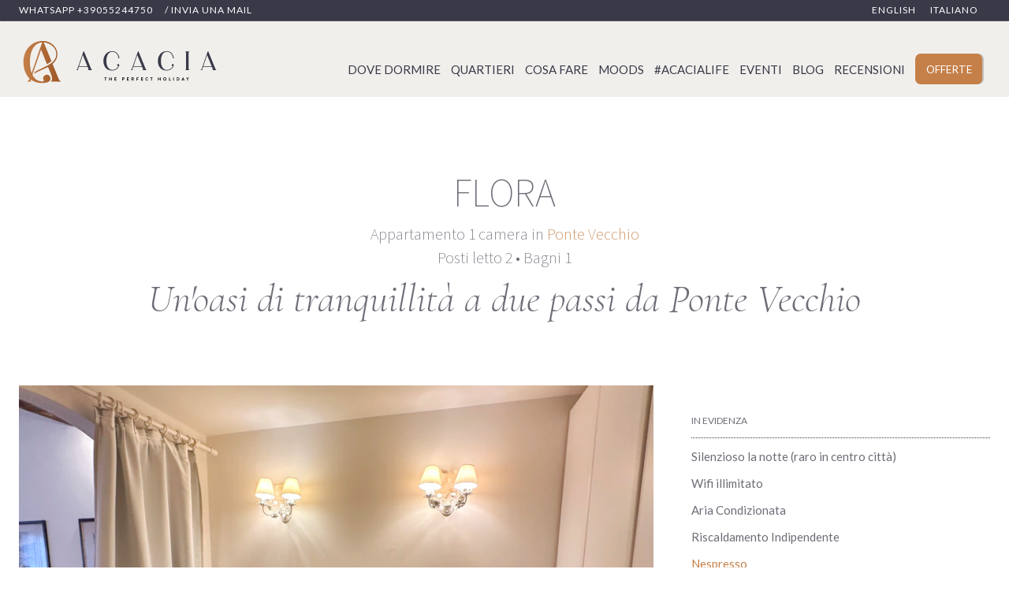

--- FILE ---
content_type: text/html;charset=UTF-8
request_url: https://acaciafirenze.com/it/firenze/appartamenti/flora/
body_size: 9118
content:
<!DOCTYPE html><html lang="it" style="--mainColor: #303030; --mainColorCustomize: #303030; --darkMain: #777777; --buttonCustomize: #2e2c26; --buttonColorHoverCustomize: #FFF; --buttonLighterCustomize: #858585; --darkestMain: #986d21; --titlesCustomize: #303030; --borderCustomize: #2e2c26; --lightestGray: #f0f0f0; --lightGray: #9D9D9D; --labelCustomize: #858585; --mediumGray: #666666; --selectedValuesCustomize: #131313; --darkGray: #747474; --darkestGray: #4E4E4E; --lightBackground: #EBEFF3; --ctaPositive: #75DA94; --priceNew: #00A033; --fontFamilyCustomize: 'Source Sans Pro'; --buttonFontColorCustomize: #ffffff; --footerMaskBgCustomize: #333; --bestRateColorCustomize: #2ed260;"><head><meta content="LbsbIXuU-KLO_a5XwWdWSef-wCMYdYhRyAZjNcNX_7M" name="google-site-verification"><meta charset="utf-8"><meta content="IE=edge,chrome=1" http-equiv="X-UA-Compatible"><meta content="width=device-width,minimum-scale=1,maximum-scale=1,user-scalable=no" name="viewport"><meta content="yes" name="mobile-web-app-capable"><meta content="DPR, Viewport-Width, Width" http-equiv="Accept-CH"><link sizes="16x16" type="image/png" rel="icon" href="https://www.datocms-assets.com/454/1541344847-logo-nuovo-square.png?w=16&amp;h=16"><link sizes="32x32" type="image/png" rel="icon" href="https://www.datocms-assets.com/454/1541344847-logo-nuovo-square.png?w=32&amp;h=32"><link sizes="96x96" type="image/png" rel="icon" href="https://www.datocms-assets.com/454/1541344847-logo-nuovo-square.png?w=96&amp;h=96"><link sizes="192x192" type="image/png" rel="icon" href="https://www.datocms-assets.com/454/1541344847-logo-nuovo-square.png?w=192&amp;h=192"><link sizes="57x57" rel="apple-touch-icon" href="https://www.datocms-assets.com/454/1541344847-logo-nuovo-square.png?w=57&amp;h=57"><link sizes="60x60" rel="apple-touch-icon" href="https://www.datocms-assets.com/454/1541344847-logo-nuovo-square.png?w=60&amp;h=60"><link sizes="72x72" rel="apple-touch-icon" href="https://www.datocms-assets.com/454/1541344847-logo-nuovo-square.png?w=72&amp;h=72"><link sizes="76x76" rel="apple-touch-icon" href="https://www.datocms-assets.com/454/1541344847-logo-nuovo-square.png?w=76&amp;h=76"><link sizes="114x114" rel="apple-touch-icon" href="https://www.datocms-assets.com/454/1541344847-logo-nuovo-square.png?w=114&amp;h=114"><link sizes="120x120" rel="apple-touch-icon" href="https://www.datocms-assets.com/454/1541344847-logo-nuovo-square.png?w=120&amp;h=120"><link sizes="144x144" rel="apple-touch-icon" href="https://www.datocms-assets.com/454/1541344847-logo-nuovo-square.png?w=144&amp;h=144"><link sizes="152x152" rel="apple-touch-icon" href="https://www.datocms-assets.com/454/1541344847-logo-nuovo-square.png?w=152&amp;h=152"><link sizes="180x180" rel="apple-touch-icon" href="https://www.datocms-assets.com/454/1541344847-logo-nuovo-square.png?w=180&amp;h=180"><meta name="msapplication-square70x70logo" content="https://www.datocms-assets.com/454/1541344847-logo-nuovo-square.png?w=70&amp;h=70"><meta name="msapplication-square150x150logo" content="https://www.datocms-assets.com/454/1541344847-logo-nuovo-square.png?w=150&amp;h=150"><meta name="msapplication-square310x310logo" content="https://www.datocms-assets.com/454/1541344847-logo-nuovo-square.png?w=310&amp;h=310"><meta name="msapplication-square310x150logo" content="https://www.datocms-assets.com/454/1541344847-logo-nuovo-square.png?w=310&amp;h=150"><meta name="application-name" content="Acacia Firenze"><link href="https://www.acaciafirenze.com/en/florence/accommodations/flora/" hreflang="en"><link href="https://www.acaciafirenze.com/en/florence/accommodations/flora/" hreflang="x-default"><link href="https://www.acaciafirenze.com/it/firenze/appartamenti/flora/" hreflang="it"><link href="/stylesheets/styles-4243789f.css" rel="stylesheet"><title>FLORA | Acacia Firenze</title><meta property="og:title" content="FLORA"><meta name="twitter:title" content="FLORA"><meta name="description" content="Seklf catering vacation rental in Florence. Apartment for short terms rentalclose to Ponte Vecchio"><meta property="og:description" content="Seklf catering vacation rental in Florence. Apartment for short terms rentalclose to Ponte Vecchio"><meta name="twitter:description" content="Seklf catering vacation rental in Florence. Apartment for short terms rentalclose to Ponte Vecchio"><meta property="og:image" content="https://www.datocms-assets.com/454/1750230906-img_1513.avif"><meta name="twitter:image" content="https://www.datocms-assets.com/454/1750230906-img_1513.avif"><meta property="og:locale" content="it_IT"><meta property="og:type" content="article"><meta property="og:site_name" content="Acacia Firenze"><meta property="article:modified_time" content="2025-04-30T12:03:13Z"><meta name="twitter:card" content="summary"><style>@import"https://fonts.googleapis.com/css?family=Source+Sans+Pro:300,400,400i,600,700,900&display=swap";@font-face{font-family:icomoon;src:url(https://cdn.beddy.io/bol/assets/fonts/icomoon.eot);src:url(https://cdn.beddy.io/bol/assets/fonts/icomoon.eot) format("embedded-opentype"),url(https://cdn.beddy.io/bol/assets/fonts/icomoon.ttf) format("truetype"),url(https://cdn.beddy.io/bol/assets/fonts/icomoon.woff) format("woff"),url(https://cdn.beddy.io/bol/assets/fonts/icomoon.svg) format("svg");font-weight:400;font-style:normal;font-display:block}  html.beddy-be-open{overflow:hidden}  .beddy-beddybar-anchor{opacity:1}  .beddy-beddybar-anchor--opening{opacity:0}  .overflow-hidden{overflow:hidden}  select::-ms-expand{display:none}  beddy-bar *{font-family:var(--fontFamilyCustomize),sans-serif}  beddy-bar h1,   beddy-bar h2,   beddy-bar h3,   beddy-bar h4,   beddy-bar h5,   beddy-bar h6,   beddy-bar p{color:#404040}  .beddy-be-modal--open .bb-credits{display:none}  .beddy-bar-open{overflow:hidden;position:fixed}  .beddy-bar-open *{opacity:0}  .beddy-bar-open beddy-bar,   .beddy-bar-open beddy-bar *{opacity:1;line-height:110%}  .modal-open .be .be-container__beddybar-container{z-index:0!important}  .modal-open .core-wrapper{margin-top:0!important}  .modal-open .booking-engine-container{margin-top:0!important}  .beddybar--loading{position:absolute;width:100%;top:0;height:100%;right:0;left:0}@media (max-width: 1024px){  .hide-1024{display:none!important}  .show-1024{display:inherit}}@media (max-width: 768px){    .voucher-backdrop{background-color:#0003}    .by-range-picker__bg{background-color:#0003}    .by-guest-picker__bg{background-color:#0003}}[_nghost-vgd-c38]     [class^=ic0n-], [_nghost-vgd-c38]     [class*=" ic0n-"], [_nghost-vgd-c38]     [class^=ic0n-]:before, [_nghost-vgd-c38]     [class*=" ic0n-"]:before{font-family:icomoon!important;speak:none;font-style:normal;font-weight:400;font-feature-settings:normal;font-variant:normal;text-transform:none;line-height:1;-webkit-font-smoothing:antialiased;-moz-osx-font-smoothing:grayscale}[_nghost-vgd-c38]     .fa-star:before{content:"\e90c"}[_nghost-vgd-c38]     .fa-exclamation-circle:before{content:"\e90b"}[_nghost-vgd-c38]     .ic0n-share-alt:before{content:"\e900"}[_nghost-vgd-c38]     .ic0n-email:before{content:"\e901"}[_nghost-vgd-c38]     .ic0n-phone:before{content:"\e902"}[_nghost-vgd-c38]     .ic0n-star:before{content:"\e903"}[_nghost-vgd-c38]     .ic0n-website:before{content:"\e904"}[_nghost-vgd-c38]     .ic0n-arrow-right:before{content:"\e905"}[_nghost-vgd-c38]     .ic0n-calendar:before{content:"\e906"}[_nghost-vgd-c38]     .ic0n-moon:before{content:"\e907"}[_nghost-vgd-c38]     .ic0n-person:before{content:"\e908"}[_nghost-vgd-c38]     .ic0n-search:before{content:"\e909"}[_nghost-vgd-c38]     .ic0n-smile:before{content:"\e90a"}[_nghost-vgd-c38]     .ic0n-info:before{content:"\e90b"}[_nghost-vgd-c38]     .ic0n-round-star:before{content:"\e90c"}[_nghost-vgd-c38]     .ic0n-guest:before{content:"\e90d"}[_nghost-vgd-c38]     .ic0n-mq:before{content:"\e90e"}[_nghost-vgd-c38]     .ic0n-plus:before{content:"\e90f"}[_nghost-vgd-c38]     .ic0n-tag:before{content:"\e910"}[_nghost-vgd-c38]     .ic0n-arrow-down:before{content:"\e911"}[_nghost-vgd-c38]     .ic0n-arrow-up:before{content:"\e912"}[_nghost-vgd-c38]     .ic0n-details:before{content:"\e913"}[_nghost-vgd-c38]     .ic0n-like:before{content:"\e914"}[_nghost-vgd-c38]     .ic0n-back:before{content:"\e915"}[_nghost-vgd-c38]     .ic0n-next:before{content:"\e916"}[_nghost-vgd-c38]     .ic0n-minus-outline:before{content:"\e917"}[_nghost-vgd-c38]     .ic0n-plus-outline:before{content:"\e918"}[_nghost-vgd-c38]     .ic0n-cart:before{content:"\e919"}[_nghost-vgd-c38]     .ic0n-lock:before{content:"\e91a"}[_nghost-vgd-c38]     .ic0n-next-cart:before{content:"\e91b"}[_nghost-vgd-c38]     .ic0n-bed:before{content:"\e91c"}[_nghost-vgd-c38]     .ic0n-calculator:before{content:"\e91d"}[_nghost-vgd-c38]     .ic0n-cart-empty:before{content:"\e91e"}[_nghost-vgd-c38]     .ic0n-fork-knife:before{content:"\e91f"}[_nghost-vgd-c38]     .ic0n-guests:before{content:"\e920"}[_nghost-vgd-c38]     .ic0n-heart:before{content:"\e921"}[_nghost-vgd-c38]     .ic0n-next-outline:before{content:"\e922"}[_nghost-vgd-c38]     .ic0n-minus:before{content:"\e923"}[_nghost-vgd-c38]     .ic0n-close:before{content:"\e924"}[_nghost-vgd-c38]     .ic0n-plus-fill:before{content:"\e925"}[_nghost-vgd-c38]     .ic0n-success:before{content:"\e926"}[_nghost-vgd-c38]     .ic0n-alert:before{content:"\e927"}[_nghost-vgd-c38]     .ic0n-error:before{content:"\e928"}[_nghost-vgd-c38]     .ic0n-hand-offer:before{content:"\e929"}[_nghost-vgd-c38]     .ic0n-treatment:before{content:"\e92a"}[_nghost-vgd-c38]     .ic0n-question:before{content:"\e92b"}[_nghost-vgd-c38]     .ic0n-credit-card:before{content:"\e93f"}[_nghost-vgd-c38]     .ic0n-clock:before{content:"\e94e"}[_nghost-vgd-c38]     .ic0n-key:before{content:"\e98d"}[_nghost-vgd-c38]     .bb{width:100%;position:relative;padding:15px}[_nghost-vgd-c38]     .bb__inner{width:auto;max-width:1070px;min-height:57px;margin:0 auto;border-radius:4px;background-color:#fff;border-bottom:3px solid var(--borderCustomize);position:relative;display:flex;padding:10px;box-sizing:content-box}@media (max-width: 320px){[_nghost-vgd-c38]     .bb__inner{padding:0}}@media screen and (max-width: 980px){[_nghost-vgd-c38]     .bb--expanded{padding:42px 0 30px;max-height:600px;transition:max-height .5s linear,padding-bottom .3s linear 0s;position:relative}[_nghost-vgd-c38]     .bb--collapsed{min-height:0;padding:0;max-height:37px;transition:max-height .5s linear,padding-bottom 0s linear .3s;position:relative;overflow:hidden;cursor:pointer}}[_nghost-vgd-c38]     .bb-expanded__arrow{position:absolute;top:10px;right:9px;color:#fff;cursor:pointer}@media screen and (min-width: 980px){[_nghost-vgd-c38]     .bb-expanded__arrow{display:none}}[_nghost-vgd-c38]     .bb-collapsed{display:none}@media screen and (max-width: 980px){[_nghost-vgd-c38]     .bb-collapsed{display:flex}}[_nghost-vgd-c38]     .bb-collapsed__dates{color:#fff;font-size:15px!important;margin:0}[_nghost-vgd-c38]     .bb-collapsed__arrow{margin:0 15px}[_nghost-vgd-c38]     .bb-collapsed__arrow i{color:#fff;font-size:15px!important}[_nghost-vgd-c38]     .bb-collapsed__arrow-down{flex-grow:1;text-align:right}[_nghost-vgd-c38]     .bb-collapsed__arrow-down i{color:#fff;font-size:15px!important}[_nghost-vgd-c38]     .bb-collapsed--hidden{visibility:hidden;padding:0;height:0;overflow:hidden}[_nghost-vgd-c38]     .bb-collapsed--visible{visibility:visible;height:auto;overflow:visible;overflow:initial;padding:10px 10px 10px 20px;background-color:var(--buttonCustomize)}[_nghost-vgd-c38]   #beddy-beddybar[_ngcontent-vgd-c38]   .bb-credits[_ngcontent-vgd-c38]{text-align:center;line-height:9px;position:absolute;right:0;left:0;bottom:0}[_nghost-vgd-c38]   #beddy-beddybar[_ngcontent-vgd-c38]   .bb-credits[_ngcontent-vgd-c38]   a[_ngcontent-vgd-c38]{color:#ccc;font-size:9px}[_nghost-vgd-c38]   #beddy-beddybar[_ngcontent-vgd-c38]   .bb-credits[_ngcontent-vgd-c38]   a[_ngcontent-vgd-c38]:link, [_nghost-vgd-c38]   #beddy-beddybar[_ngcontent-vgd-c38]   .bb-credits[_ngcontent-vgd-c38]   a[_ngcontent-vgd-c38]:visited, [_nghost-vgd-c38]   #beddy-beddybar[_ngcontent-vgd-c38]   .bb-credits[_ngcontent-vgd-c38]   a[_ngcontent-vgd-c38]:hover, [_nghost-vgd-c38]   #beddy-beddybar[_ngcontent-vgd-c38]   .bb-credits[_ngcontent-vgd-c38]   a[_ngcontent-vgd-c38]:active{color:#ccc}[_nghost-vgd-c38]   #beddy-beddybar-anchor.vertical-template[_ngcontent-vgd-c38]   #beddy-beddybar[_ngcontent-vgd-c38]   .bb__inner[_ngcontent-vgd-c38]{margin:0 auto;max-width:480px;border:none!important}[_nghost-vgd-c38]   #beddy-beddybar-anchor.vertical-template[_ngcontent-vgd-c38]   #beddy-beddybar[_ngcontent-vgd-c38]   .bb-credits[_ngcontent-vgd-c38]{display:none}[_nghost-vgd-c38]   #beddy-beddybar-anchor.button-template[_ngcontent-vgd-c38]   #beddy-beddybar[_ngcontent-vgd-c38]   .bb__inner[_ngcontent-vgd-c38]{border:none!important}[_nghost-vgd-c38]   #beddy-beddybar-anchor.button-template[_ngcontent-vgd-c38]   #beddy-beddybar[_ngcontent-vgd-c38]   .bb-credits[_ngcontent-vgd-c38]{display:none}[_nghost-vgd-c38]   #beddy-beddybar-anchor.footer-template[_ngcontent-vgd-c38]{position:fixed;background:var(--footerMaskBgCustomize);width:100%;bottom:0;right:0;padding:0;left:0;z-index:99999}[_nghost-vgd-c38]   #beddy-beddybar-anchor.footer-template[_ngcontent-vgd-c38]   #beddy-beddybar[_ngcontent-vgd-c38]   .bb__inner[_ngcontent-vgd-c38]{width:100%;max-width:1070px;margin:auto;border-radius:4px;background-color:#fff;position:relative;display:flex;align-items:center;padding:0}@media (max-width: 980px){[_nghost-vgd-c38]   #beddy-beddybar-anchor.footer-template[_ngcontent-vgd-c38]   #beddy-beddybar[_ngcontent-vgd-c38]   .bb__inner[_ngcontent-vgd-c38]{border:none}}[_nghost-vgd-c38]   #beddy-beddybar-anchor.footer-template[_ngcontent-vgd-c38]   #beddy-beddybar.bb--expanded[_ngcontent-vgd-c38]{padding:15px 0;max-height:600px;transition:max-height .5s linear,padding-bottom .3s linear 0s;position:relative}[_nghost-vgd-c38]   #beddy-beddybar-anchor.footer-template[_ngcontent-vgd-c38]   #beddy-beddybar[_ngcontent-vgd-c38]   .bb-credits[_ngcontent-vgd-c38]{text-align:center;line-height:9px;position:absolute;right:0;background:transparent;left:0;bottom:6px;height:10px}</style><style>[_nghost-vgd-c27]   .beddy-be-modal[_ngcontent-vgd-c27]{width:100vw;position:fixed;top:0;right:0;bottom:0;left:0;opacity:0;visibility:hidden;transition:visibility .7s ease,opacity .7s ease;z-index:1000;margin:0;overflow:hidden}[_nghost-vgd-c27]   .beddy-be-modal--open[_ngcontent-vgd-c27]{z-index:999999999;opacity:1;visibility:visible}[_nghost-vgd-c27]   .beddy-be-modal--open[_ngcontent-vgd-c27]   .bb-credits[_ngcontent-vgd-c27]{display:none}@media screen and (max-width: 768px){[_nghost-vgd-c27]   .beddy-be-modal[_ngcontent-vgd-c27]{border-radius:0}}@media screen and (max-width: 768px){[_nghost-vgd-c27]   .beddy-be-modal[_ngcontent-vgd-c27]{margin:0}}[_nghost-vgd-c27]   .beddy-be-modal--body[_ngcontent-vgd-c27]{height:100%;width:100%;background:#fff;color:#404040;overflow:auto}[_nghost-vgd-c27]   .beddy-be-modal__closer[_ngcontent-vgd-c27]{position:absolute;top:0;width:44px;height:44px;left:100%;border-bottom-left-radius:8px;background-color:var(--buttonCustomize);transition:background-color .3s;z-index:11;cursor:pointer}[_nghost-vgd-c27]   .beddy-be-modal__closer--hidden[_ngcontent-vgd-c27]{display:none}[_nghost-vgd-c27]   .beddy-be-modal__closer[_ngcontent-vgd-c27]:hover{background-color:var(--buttonLighterCustomize);transition:background-color .3s}[_nghost-vgd-c27]   .beddy-be-modal__closer[_ngcontent-vgd-c27]   i[_ngcontent-vgd-c27]{color:var(--buttonFontColorCustomize);position:absolute;top:50%;left:50%;transform:translate(-50%,-50%)}[_nghost-vgd-c27]   .beddy-be-modal__closer[_ngcontent-vgd-c27]:hover   i[_ngcontent-vgd-c27]{color:var(--buttonColorHoverCustomize)}[_nghost-vgd-c27]   .beddy-be-modal--background[_ngcontent-vgd-c27]{display:none;position:fixed;top:0;right:0;bottom:0;left:0;background-color:#000;opacity:.75;z-index:900}</style><style>.lightbox-feedback[_ngcontent-vgd-c28]{z-index:101;background-color:#fff;border-radius:4px;display:flex;flex-wrap:wrap;padding:40px;position:absolute;top:50%;left:50%;width:95%;transform:translate(-50%,-50%);opacity:0;transition:opacity .5s ease;max-width:800px;overflow:hidden}.lightbox-feedback__close[_ngcontent-vgd-c28]{position:absolute;top:15px;right:15px;color:var(--darkGray)}.lightbox-feedback__close[_ngcontent-vgd-c28]   i[_ngcontent-vgd-c28]{cursor:pointer}.lightbox-feedback--open[_ngcontent-vgd-c28]   .lightbox-feedback[_ngcontent-vgd-c28]{transition:opacity .2s ease .3s;opacity:1}.lightbox-feedback--full[_ngcontent-vgd-c28]{padding-top:56.25%}.lightbox-feedback--full[_ngcontent-vgd-c28]   .lightbox-feedback__close[_ngcontent-vgd-c28]{color:#fff;top:-25px;right:5px}.lightbox-feedback-bg[_ngcontent-vgd-c28]{position:fixed;top:0;left:0;width:100%;height:100%;background-color:#00000080;z-index:999999999999;opacity:0;visibility:hidden;transition:opacity .5s ease,visibility .5s ease}.lightbox-feedback-bg.lightbox-feedback--open[_ngcontent-vgd-c28]{visibility:visible;opacity:1}.lightbox-feedback__image[_ngcontent-vgd-c28]{padding:10px;box-sizing:border-box;flex-basis:185px;overflow:hidden;position:relative;align-self:center;width:185px;height:185px;border-radius:4px;background-color:#f4f4f4}.lightbox-feedback__image[_ngcontent-vgd-c28]   img[_ngcontent-vgd-c28]{width:100%;height:100%;-o-object-fit:contain;object-fit:contain}.lightbox-feedback__icon[_ngcontent-vgd-c28]{padding:10px;box-sizing:border-box;flex-basis:185px;overflow:hidden;position:relative;align-self:center;width:185px;height:185px;border-radius:4px;background-color:#f4f4f4}.lightbox-feedback__icon-img[_ngcontent-vgd-c28]{font-size:50px;position:absolute;top:50%;left:50%;transform:translate(-50%,-50%)}.lightbox-feedback__icon-img--alert[_ngcontent-vgd-c28]{color:var(--titlesCustomize)}.lightbox-feedback__icon-img--success[_ngcontent-vgd-c28]{color:#3fc469}.lightbox-feedback__icon-img--error[_ngcontent-vgd-c28]{color:#e03434}.lightbox-feedback__description[_ngcontent-vgd-c28]{flex-basis:30%;flex-grow:1}.lightbox-feedback__description-inner[_ngcontent-vgd-c28]{display:flex;flex-wrap:wrap;padding:35px 50px;flex-flow:column;gap:10px}.lightbox-feedback__description-block[_ngcontent-vgd-c28]{flex-basis:100%}.lightbox-feedback__description-block[_ngcontent-vgd-c28]:last-of-type{border:none}.lightbox-feedback__description-title[_ngcontent-vgd-c28]{margin:0;font-size:26px!important;line-height:30px}.lightbox-feedback__description-title--alert[_ngcontent-vgd-c28]{color:var(--titlesCustomize)}.lightbox-feedback__description-title--success[_ngcontent-vgd-c28]{color:#3fc469}.lightbox-feedback__description-title--error[_ngcontent-vgd-c28]{color:#e03434}.lightbox-feedback__description-text[_ngcontent-vgd-c28]{margin:0;font-size:16px!important;color:var(--darkGray)}.lightbox-feedback__description-button[_ngcontent-vgd-c28]{background-color:var(--buttonCustomize);border-radius:2px;padding:10px;max-width:200px;flex-basis:100%;transition:opacity .3s ease;cursor:pointer}.lightbox-feedback__description-button[_ngcontent-vgd-c28]:hover{opacity:.7}.lightbox-feedback__description-button[_ngcontent-vgd-c28]   p[_ngcontent-vgd-c28]{color:#fff;margin:0;text-align:center;font-size:14px;text-transform:uppercase}.lightbox-feedback__body-period[_ngcontent-vgd-c28]{font-size:14px;color:red}.lightbox-feedback__body-information[_ngcontent-vgd-c28]{color:var(--mediumGray);font-size:16px;display:flex;flex-flow:column;gap:5px}.lightbox-feedback__body-information__discount-label[_ngcontent-vgd-c28]{font-weight:600}.lightbox-feedback__body-information__addons[_ngcontent-vgd-c28]{display:flex;flex-flow:column}.lightbox-feedback__body-information__addons-label[_ngcontent-vgd-c28]{font-weight:600}@media screen and (max-width: 768px){.lightbox-feedback[_ngcontent-vgd-c28]{padding:20px}.lightbox-feedback__icon[_ngcontent-vgd-c28]{flex-basis:120px;width:120px;height:120px}.lightbox-feedback__description[_ngcontent-vgd-c28]{flex-basis:calc(100% - 120px)}.lightbox-feedback__description-title[_ngcontent-vgd-c28]{font-size:18px!important;line-height:20px}}@media screen and (max-width: 650px){.lightbox-feedback[_ngcontent-vgd-c28]{overflow:visible;justify-content:center}.lightbox-feedback__description[_ngcontent-vgd-c28]{flex-basis:100%}.lightbox-feedback__close[_ngcontent-vgd-c28]{color:#fff;top:-25px;right:5px}}</style><style>[_nghost-vgd-c25]{position:absolute;width:100%;height:100%}.position-relative[_nghost-vgd-c25]{position:relative}.loading--container[_ngcontent-vgd-c25]{text-align:center;height:100%}.loading--container[_ngcontent-vgd-c25]   .loading-image--container[_ngcontent-vgd-c25]{display:flex;justify-content:center;align-items:center;height:100%;overflow:hidden}.loading--container[_ngcontent-vgd-c25]   .loading-image--container[_ngcontent-vgd-c25]   .lds-ring[_ngcontent-vgd-c25]{display:inline-block;position:relative;width:64px;height:64px}.loading--container[_ngcontent-vgd-c25]   .loading-image--container[_ngcontent-vgd-c25]   .lds-ring[_ngcontent-vgd-c25]   div[_ngcontent-vgd-c25]{box-sizing:border-box;display:block;position:absolute;width:50px;height:50px;margin:8px;border:8px solid var(--mainColorCustomize);border-radius:50%;animation:lds-ring 1.2s cubic-bezier(.5,0,.5,1) infinite;border-color:var(--mainColorCustomize) transparent transparent transparent}.loading--container[_ngcontent-vgd-c25]   .loading-image--container[_ngcontent-vgd-c25]   .lds-ring[_ngcontent-vgd-c25]   div[_ngcontent-vgd-c25]:nth-child(1){animation-delay:-.36s}.loading--container[_ngcontent-vgd-c25]   .loading-image--container[_ngcontent-vgd-c25]   .lds-ring[_ngcontent-vgd-c25]   div[_ngcontent-vgd-c25]:nth-child(2){animation-delay:-.24s}.loading--container[_ngcontent-vgd-c25]   .loading-image--container[_ngcontent-vgd-c25]   .lds-ring[_ngcontent-vgd-c25]   div[_ngcontent-vgd-c25]:nth-child(3){animation-delay:-.12s}@keyframes lds-ring{10%{transform:rotate(0)}to{transform:rotate(360deg)}}</style><style>[_nghost-vgd-c34]{width:100%}form[_ngcontent-vgd-c34]{display:flex;justify-content:flex-start;position:relative;margin:0}.bb__inner__title[_ngcontent-vgd-c34]{display:none}.bb__inner__content[_ngcontent-vgd-c34]{display:flex;position:relative;flex-grow:1;justify-content:center;border-right:1px solid var(--lightestGray);height:57px}.bb__inner__content[_ngcontent-vgd-c34]:nth-child(4), .bb__inner__content[_ngcontent-vgd-c34]:nth-child(5){border-right:none}.bb__inner__content.bb__inner__selectProperties[_ngcontent-vgd-c34]   select[_ngcontent-vgd-c34]{font-size:16px;line-height:20px;color:var(--selectedValuesCustomize);font-weight:600;text-transform:capitalize}.bb__inner__guestspicker[_ngcontent-vgd-c34]{cursor:pointer}.bb__inner__button[_ngcontent-vgd-c34]{flex-grow:1;justify-content:flex-end}.bb__inner__button[_ngcontent-vgd-c34]   .search-button[_ngcontent-vgd-c34]{width:53px;height:53px;position:relative;background-color:var(--buttonCustomize);border-radius:3px!important;border:1px solid var(--buttonLighterCustomize)!important;box-shadow:0 3px 6px var(--buttonLighterCustomize);align-self:center;cursor:pointer;transform:scale(1);transition:background-color .3s,color .3s,transform .3s;box-sizing:border-box;padding:0!important}.bb__inner__button[_ngcontent-vgd-c34]   .search-button[_ngcontent-vgd-c34]:before, .bb__inner__button[_ngcontent-vgd-c34]   .search-button[_ngcontent-vgd-c34]:after{display:none}.bb__inner__button[_ngcontent-vgd-c34]   .search-button[_ngcontent-vgd-c34]:hover{background-color:var(--buttonLighterCustomize)}.bb__inner__button[_ngcontent-vgd-c34]   .search-button[_ngcontent-vgd-c34]:hover   .search-button__icon[_ngcontent-vgd-c34]{line-height:1px;color:var(--buttonColorHoverCustomize)}.bb__inner__button[_ngcontent-vgd-c34]   .search-button--blink[_ngcontent-vgd-c34]{animation:blink 2s infinite}@keyframes blink{0%,to{transform:scale(1);background-color:var(--buttonCustomize)}50%{transform:scale(1.2);background-color:var(--buttonLighterCustomize)}}.bb__inner__button[_ngcontent-vgd-c34]   .search-button__icon[_ngcontent-vgd-c34]{width:16px;height:16px;position:absolute;left:50%;top:50%;transform:translate(-50%,-50%);color:var(--buttonFontColorCustomize);transition:color .3s}.bb__inner__button[_ngcontent-vgd-c34]   .search-button__icon[_ngcontent-vgd-c34]   i[_ngcontent-vgd-c34]{font-size:16px!important}.bb__inner__element[_ngcontent-vgd-c34]{position:relative}.bb__inner__element-icon[_ngcontent-vgd-c34]{height:25px;color:var(--labelCustomize);margin:0 17px 0 0;align-self:center}.bb__inner__element-icon--mobile[_ngcontent-vgd-c34]{display:none}.bb__inner__element__info[_ngcontent-vgd-c34]{cursor:pointer}.bb__inner__element-label[_ngcontent-vgd-c34]{font-size:13px!important;line-height:16px;color:var(--labelCustomize);text-transform:uppercase}.bb__inner__element-value[_ngcontent-vgd-c34]{font-size:16px!important;line-height:20px;color:var(--selectedValuesCustomize);font-weight:600;text-transform:capitalize}.bb__inner__element-value[_ngcontent-vgd-c34]   i.ic0n-guest[_ngcontent-vgd-c34]{font-size:12px}.bb__inner__element-value[_ngcontent-vgd-c34]   i.ic0n-guest.child[_ngcontent-vgd-c34]{font-size:9px;position:relative;bottom:-1px}@media screen and (min-width: 1024px){.bb__inner.multiproperty[_ngcontent-vgd-c34]   .hide-1024[_ngcontent-vgd-c34]{display:block}.bb__inner.multiproperty[_ngcontent-vgd-c34]   .show-1024[_ngcontent-vgd-c34]{display:none}}@media screen and (max-width: 1024px){.bb__inner.multiproperty[_ngcontent-vgd-c34]   .hide-1024[_ngcontent-vgd-c34]{display:none}.bb__inner.multiproperty[_ngcontent-vgd-c34]   .show-1024[_ngcontent-vgd-c34]{display:block}}.bb__inner__element[_ngcontent-vgd-c34]{align-self:center}.bb__inner__element-inner[_ngcontent-vgd-c34]{display:flex;box-sizing:border-box}.bb__inner__element-icon[_ngcontent-vgd-c34]{height:25px;color:var(--labelCustomize);margin:0 20px 0 0;align-self:center}.bb__inner__element-icon[_ngcontent-vgd-c34]   i[_ngcontent-vgd-c34], .bb__inner__element-icon[_ngcontent-vgd-c34]   .ic0n-calendar[_ngcontent-vgd-c34]{font-size:25px!important}.bb__inner__element-inner-info[_ngcontent-vgd-c34]{cursor:pointer}.bb__inner__element-label[_ngcontent-vgd-c34]{font-size:13px!important;color:var(--labelCustomize);text-transform:uppercase}.bb__inner__element-label--selected[_ngcontent-vgd-c34]{-webkit-text-emphasis:underline;text-emphasis:underline}.bb__inner__element-value[_ngcontent-vgd-c34]{font-size:18px!important;color:var(--selectedValuesCustomize)}.bb__inner__element-arrow[_ngcontent-vgd-c34]{align-self:center;margin:0 20px;color:var(--labelCustomize)}.bb__inner__element-arrow[_ngcontent-vgd-c34]   i[_ngcontent-vgd-c34]{font-size:12px!important}.bb__inner__voucher[_ngcontent-vgd-c34]{cursor:pointer}.bb__inner__voucher[_ngcontent-vgd-c34]   .bb__inner__element[_ngcontent-vgd-c34]{border-right:none}[_nghost-vgd-c34]     .bb__inner__element{position:relative}[_nghost-vgd-c34]     .bb__inner__element-icon{height:25px;color:var(--labelCustomize);margin:0 17px 0 0;align-self:center}[_nghost-vgd-c34]     .bb__inner__element-icon i, [_nghost-vgd-c34]     .bb__inner__element-icon .ic0n-calendar{font-size:25px!important}[_nghost-vgd-c34]     .bb__inner__element-icon--mobile{display:none}[_nghost-vgd-c34]     .bb__inner__element-inner-icon{height:25px;color:var(--labelCustomize);margin:0 17px 0 0;align-self:center}[_nghost-vgd-c34]     .bb__inner__element-inner-icon i, [_nghost-vgd-c34]     .bb__inner__element-inner-icon .ic0n-calendar{font-size:25px!important}[_nghost-vgd-c34]     .bb__inner__element-inner-icon--mobile{display:none}[_nghost-vgd-c34]     .bb__inner__element-inner-info{cursor:pointer}[_nghost-vgd-c34]     .bb__inner__element-inner-info-label{font-size:13px!important;line-height:16px;color:var(--labelCustomize);text-transform:uppercase}[_nghost-vgd-c34]     .bb__inner__element-inner-info-label--selected{-webkit-text-emphasis:underline;text-emphasis:underline}[_nghost-vgd-c34]     .bb__inner__element-inner-info-value{font-size:16px!important;line-height:20px;color:var(--selectedValuesCustomize);font-weight:600;text-transform:capitalize}@media screen and (max-width: 480px){[_nghost-vgd-c34]     .bb__inner__element-inner-info-value{font-size:14px!important}}[_nghost-vgd-c34]     .bb__inner__element-inner-info-value i.ic0n-guest{font-size:12px}[_nghost-vgd-c34]     .bb__inner__element-inner-info-value i.ic0n-guest.child{font-size:9px;position:relative;bottom:-1px}[_nghost-vgd-c34]     .bb__inner__element-label{font-size:13px!important;line-height:16px;color:var(--labelCustomize);text-transform:uppercase}[_nghost-vgd-c34]     .bb__inner__element-label--selected{-webkit-text-emphasis:underline;text-emphasis:underline}[_nghost-vgd-c34]     .bb__inner__element-value{font-size:16px!important;line-height:20px;color:var(--selectedValuesCustomize);font-weight:600;text-transform:capitalize}@media screen and (max-width: 480px){[_nghost-vgd-c34]     .bb__inner__element-value{font-size:14px!important}}[_nghost-vgd-c34]     .bb__inner__element-value i.ic0n-guest{font-size:12px}[_nghost-vgd-c34]     .bb__inner__element-value i.ic0n-guest.child{font-size:9px;position:relative;bottom:-1px}[_nghost-vgd-c34]     .bb__inner__element-arrow{align-self:center;margin:0 20px;color:var(--labelCustomize)}[_nghost-vgd-c34]     .bb__inner__element-arrow i{font-size:12px!important}@media screen and (max-width: 1100px){[_nghost-vgd-c34]    __inner form{justify-content:space-evenly}[_nghost-vgd-c34]    __element{padding:0}[_nghost-vgd-c34]    __element-icon{margin:0 10px 0 0}[_nghost-vgd-c34]    __element-arrow{margin:0 10px}}@media screen and (max-width: 980px){[_nghost-vgd-c34]     form{justify-content:center;padding:15px;flex-wrap:wrap;margin-bottom:10px}[_nghost-vgd-c34]     .bb__inner__guestspicker -shadowcsshost   .bb__inner__element{border-right:none}[_nghost-vgd-c34]     .bb__inner__content{margin:10px 0}[_nghost-vgd-c34]     .bb__inner__element{padding:0 20px}[_nghost-vgd-c34]     .bb__inner__voucher{flex-grow:0;flex-shrink:0;flex-basis:25%}[_nghost-vgd-c34]     .bb__inner .search-button{width:150px}}@media screen and (max-width: 1050px){[_nghost-vgd-c34]     .bb__element{padding:0 20px 0 15px}[_nghost-vgd-c34]     .bb__element-icon{margin:0 15px 0 0}[_nghost-vgd-c34]     .bb__element-arrow{margin:0 15px}}@media screen and (max-width: 950px){[_nghost-vgd-c34]     .bb__inner{justify-content:center}[_nghost-vgd-c34]     .bb__inner__element{padding:0 15px 0 10px}[_nghost-vgd-c34]     .bb__inner__element-icon{margin:0 10px 0 0}[_nghost-vgd-c34]     .bb__inner__element-arrow{margin:0 10px}[_nghost-vgd-c34]     .bb__inner__button{flex-grow:0}}@media screen and (max-width: 850px){[_nghost-vgd-c34]     .bb__inner{justify-content:center;padding:15px}[_nghost-vgd-c34]     .bb__inner__content{margin:10px 0}[_nghost-vgd-c34]     .bb__inner__element{padding:0 20px}[_nghost-vgd-c34]     .bb__inner__guestspicker{border-right:none}[_nghost-vgd-c34]     .bb__inner__voucher{flex-grow:0;flex-shrink:0;flex-basis:25%}[_nghost-vgd-c34]     .bb__inner__button{justify-content:center}[_nghost-vgd-c34]     .bb__inner__button .search-button{width:150px!important}}@media screen and (max-width: 980px){[_nghost-vgd-c34]     .bb__inner__content{justify-content:flex-start;flex-basis:100%;border-radius:4px;margin:5px auto;border:1px solid var(--lightestGray);height:45px;box-sizing:border-box}[_nghost-vgd-c34]     .bb__inner__element{padding:0 12px}[_nghost-vgd-c34]     .bb__inner__element-icon{margin:0 12px 0 0}[_nghost-vgd-c34]     .bb__inner__title{display:flex;background-color:var(--bestRateColorCustomize);justify-content:center}[_nghost-vgd-c34]     .bb__inner__title h3.text{color:#fff;margin:0;font-size:16px}[_nghost-vgd-c34]     .bb__inner__datepicker .by-range-picker__icon{margin:0}[_nghost-vgd-c34]     .bb__inner__datepicker .by-range-picker__icon.arrow i{font-size:12px!important;margin:0 10px}[_nghost-vgd-c34]     .bb__inner__datepicker .by-range-picker__icon i{margin-right:17px;font-size:25px}[_nghost-vgd-c34]     .bb__inner__button{border:none}[_nghost-vgd-c34]     .bb__inner__button a{width:100%;height:100%}[_nghost-vgd-c34]     .bb__inner__button .search-button{width:100%!important;height:100%;position:relative;background-color:var(--buttonCustomize);border-radius:3px!important;border:1px solid var(--buttonLighterCustomize);box-shadow:0 3px 6px var(--buttonLighterCustomize);align-self:center;cursor:pointer;transform:scale(1);transition:background-color .3s,color .3s,transform .3s;box-sizing:border-box;padding:0!important}}@media (max-width: 480px){[_nghost-vgd-c34]     .bb__inner__element-icon{height:auto}[_nghost-vgd-c34]     .bb__inner__element-icon i{font-size:16px}[_nghost-vgd-c34]     .bb__inner__element-value{font-size:12px}[_nghost-vgd-c34]     .bb__inner__element-inner-icon{height:auto;margin:0 10px 0 0}[_nghost-vgd-c34]     .bb__inner__element-inner-icon i{font-size:16px}[_nghost-vgd-c34]     .bb__inner__element-inner-info-value{font-size:12px}[_nghost-vgd-c34]     .bb__inner__datepicker .by-range-picker__selected-date{font-size:12px}[_nghost-vgd-c34]     .bb__inner__datepicker .by-range-picker__icon i{margin-right:10px;font-size:16px}}@media (max-width: 320px){[_nghost-vgd-c34]     form{justify-content:center;padding:5px;flex-wrap:wrap;margin-bottom:10px}[_nghost-vgd-c34]     .bb__inner{padding:0}[_nghost-vgd-c34]     .bb__inner__title{background-color:var(--bestRateColorCustomize);justify-content:center}[_nghost-vgd-c34]     .bb__inner__title h3.text{color:#fff;font-size:12px}[_nghost-vgd-c34]     .bb__inner__datepicker{height:auto;justify-content:center}[_nghost-vgd-c34]     .bb__inner__datepicker .by-range-picker__selected-date{font-size:12px}[_nghost-vgd-c34]     .bb__inner__datepicker .by-range-picker__icon.calendar{width:100%}[_nghost-vgd-c34]     .bb__inner__datepicker .by-range-picker__icon i{margin-right:0}}.beddybar--loading[_ngcontent-vgd-c34]{width:100%;position:relative}.beddybar--success[_ngcontent-vgd-c34]{align-self:center;flex-basis:100%}</style></head><body><div id="olark" style="display: none;"><olark><iframe frameborder="0" id="olark-loader"></iframe></olark></div><div class="canvas" role="canvas"><div class="top-bar hidden--on-lte-tab_"><div class="top-bar__inner"><div class="wrap"><div class="top-bar__info"><a class="top-bar__item" href="tel://+39055244750">Whatsapp <span class="hidden--on-lte-tab">+39055244750</span></a><span>/ </span><a class="top-bar__item" href="mailto:info@acaciafirenze.com">Invia una mail </a></div><div class="top-bar__langs"> <a href="https://www.acaciafirenze.com/en/florence/accommodations/flora/" class="top-bar__item">English</a> <a href="https://www.acaciafirenze.com/it/firenze/appartamenti/flora/" class="top-bar__item">Italiano</a></div></div></div></div><header class="site-header"><div class="wrap"><div class="site-header__inner"><div class="site-header__logo"><a href="/it/"><img src="/images/logo--main-d01e14a0.svg" alt=""></a></div><div class="site-header__mobile hidden--on-desk"><div class="site-header__mobile__toggler"><button class="lines-button x" id="lines-button" role="hamburger-toggler"><div class="lines"></div></button></div></div><div class="site-header__desktop visible--on-desk"><nav class="nav"><div class="nav__item site-header__desktop__item"><a href="/it/firenze/appartamenti">Dove dormire</a></div><div class="nav__item site-header__desktop__item"><a href="/it/firenze/quartieri">Quartieri</a></div><div class="nav__item site-header__desktop__item"><a href="/it/firenze/servizi">Cosa fare</a></div><div class="nav__item site-header__desktop__item"><a href="/it/moods">Moods</a></div><div class="nav__item site-header__desktop__item"><a href="/it/acacialife">#acacialife</a></div><div class="nav__item site-header__desktop__item"><a href="/it/eventi">Eventi</a></div><div class="nav__item site-header__desktop__item"><a href="/it/blog">Blog</a></div><div class="nav__item site-header__desktop__item"><a href="/it/guestbook">Recensioni</a></div><div class="nav__item site-header__desktop__item"><a href="/it/offerte" class="button--primary button--small">Offerte</a></div></nav></div></div></div></header><div class="canvas__aside"><div class="hamburger-menu" role="hamburger-menu"><div class="site-header__mobile"><nav class="nav"><div class="nav__item site-header__mobile__item"><a href="/it/firenze/appartamenti">Dove dormire</a></div><div class="nav__item site-header__mobile__item"><a href="/it/firenze/quartieri">Quartieri</a></div><div class="nav__item site-header__mobile__item"><a href="/it/firenze/servizi">Cosa fare</a></div><div class="nav__item site-header__mobile__item"><a href="/it/moods">Moods</a></div><div class="nav__item site-header__mobile__item"><a href="/it/acacialife">#acacialife</a></div><div class="nav__item site-header__mobile__item"><a href="/it/eventi">Eventi</a></div><div class="nav__item site-header__mobile__item"><a href="/it/blog">Blog</a></div><div class="nav__item site-header__mobile__item"><a href="/it/guestbook">Recensioni</a></div><div class="nav__item site-header__mobile__item"><a href="/it/offerte" class="button--primary button--small">Offerte</a></div></nav></div></div></div><div class="canvas__main"><div class="space--top-2"><div class="page-header"><div class="page-header__inner"><div class="wrap"><h1 class="page-header__title">FLORA</h1><h2 class="delta">Appartamento 1 camera in <a href="/it/firenze/quartieri/ponte-vecchio">Ponte Vecchio</a></h2><p class="delta">Posti letto 2 • Bagni 1</p><h3 class="page-header__title--serif">Un'oasi di tranquillità a due passi da Ponte Vecchio</h3></div></div></div><div class="house"><div class="house__inner"><div class="wrap"><div class="grid--wide"><div class="grid__item lap-8-12"><div class="house__body"><div class="house__feature-image--link js-open-slideshow"><img src="https://www.datocms-assets.com/454/1725459955-img_1522-1.jpg?w=860&amp;fm=pjpg" title="apartment FLORA acacia firenze" class="" alt=""></div><div class="house__feature-slideshow"><div class="house__feature-slideshow__close js-close-slideshow"><img src="/images/close-f888bfcb.png" alt=""></div><div class="swiper-container"><div class="swiper-wrapper"><div class="swiper-slide"><img src="https://www.datocms-assets.com/454/1725459800-img_1537_jpg.jpg?w=860&amp;fm=pjpg" title="apartment FLORA acacia firenze" alt=""></div><div class="swiper-slide"><img src="https://www.datocms-assets.com/454/1725459814-img_1547_jpg.jpg?w=860&amp;fm=pjpg" title="apartment FLORA acacia firenze" alt=""></div><div class="swiper-slide"><img src="https://www.datocms-assets.com/454/1725459955-img_1522-1.jpg?w=860&amp;fm=pjpg" title="apartment FLORA acacia firenze" alt=""></div><div class="swiper-slide"><img src="https://www.datocms-assets.com/454/1750230906-img_1512.avif?w=860&amp;fm=pjpg" title="apartment FLORA acacia firenze" alt=""></div><div class="swiper-slide"><img src="https://www.datocms-assets.com/454/1750230906-img_1513.avif?w=860&amp;fm=pjpg" title="apartment FLORA acacia firenze" alt=""></div><div class="swiper-slide"><img src="https://www.datocms-assets.com/454/1750230906-img_1528.avif?w=860&amp;fm=pjpg" title="apartment FLORA acacia firenze" alt=""></div><div class="swiper-slide"><img src="https://www.datocms-assets.com/454/1750230889-img_1517-2.avif?w=860&amp;fm=pjpg" title="apartment FLORA acacia firenze" alt=""></div><div class="swiper-slide"><img src="https://www.datocms-assets.com/454/1750230889-img_1519.avif?w=860&amp;fm=pjpg" title="apartment FLORA acacia firenze" alt=""></div><div class="swiper-slide"><img src="https://www.datocms-assets.com/454/1750230889-img_1521.avif?w=860&amp;fm=pjpg" title="apartment FLORA acacia firenze" alt=""></div><div class="swiper-slide"><img src="https://www.datocms-assets.com/454/1750230889-img_1544-2.avif?w=860&amp;fm=pjpg" title="apartment FLORA acacia firenze" alt=""></div></div><div class="swiper-pagination"></div><div class="swiper-button-prev"></div><div class="swiper-button-next"></div></div></div><div class="hidden--on-lap"><article class="house__description space--both-3"><div class="formatted-content"></div></article><div class="space--top-2"><div class="widget .widget--services"><div class="widget__inner"><div class="widget__label">In evidenza</div><div class="widget__content"><ul class="widget__list"><li class="widget__list__item">Silenzioso la notte (raro in centro città)</li><li class="widget__list__item">Wifi illimitato</li><li class="widget__list__item">Aria Condizionata</li><li class="widget__list__item">Riscaldamento Indipendente</li><li class="widget__list__item"><span><a href="https://www.acaciafirenze.com/it/blog/il-rito-della-colazione-rispettiamolo-anche-in-vaca/" target="_blank" class="cuddles__item">Nespresso </a></span></li><li class="widget__list__item">Smart Tv </li><li class="widget__list__item">Lavatrice</li><li class="widget__list__item">Divano letto</li></ul></div></div></div></div><div class="space--top-2"><div class="widget .widget--services"><div class="widget__inner"><div class="widget__label">Coccole da Acacia</div><div class="widget__content"><div class="widget__list"><div class="widget__list__item">Self check in </div><div class="widget__list__item">Soffice biancheria da casa</div><div class="widget__list__item"><span><a href="https://www.acquadellelba.com/" target="_blank" class="cuddles__item">Set di cortesia Acqua dell'Elba</a></span></div><div class="widget__list__item">Esclusiva mappa della città </div><div class="widget__list__item">Deposito Bagagli da Acacia</div><div class="widget__list__item"><span><a href="https://www.acaciafirenze.com/it/eventi/" target="_blank" class="cuddles__item">Idee ed eventi in città</a></span></div><div class="widget__list__item">Easy Self check-out</div><div class="widget__list__item">Assistenza 7/7</div></div></div></div></div></div></div><div class="align--center space--both-2"><h2 class="alpha">Cosa ci piace di questa casa</h2></div><div class="grid--bottom house__item"><div class="grid__item desk-12-12"><div class="house__item__image"><img src="https://www.datocms-assets.com/454/1725459814-img_1547_jpg.jpg?w=800&amp;fm=pjpg" title="apartment FLORA acacia firenze" alt=""></div></div></div><div class="grid--bottom house__item grid--rev"><div class="grid__item desk-12-12"><div class="house__item__image"><img src="https://www.datocms-assets.com/454/1725460484-photoroom_20240612_234909.jpg?w=800&amp;fm=pjpg" title="apartment FLORA acacia firenze" alt=""></div></div></div><div class="space--both-1"><beddy-bar lang="it" widgetcode="" _nghost-vgd-c38="" ng-version="14.3.0" id="bb_156"><base _ngcontent-vgd-c38="" href="./"><div _ngcontent-vgd-c38="" id="beddy-beddybar-anchor" class="horizontal-template"><div _ngcontent-vgd-c38="" id="beddy-beddybar" class="bb bb--expanded"><!----><div _ngcontent-vgd-c38="" class="bb__inner bb__inner--visible"><app-loading _ngcontent-vgd-c38="" class="beddybar--loading" _nghost-vgd-c25=""><div _ngcontent-vgd-c25="" class="loading--container"><div _ngcontent-vgd-c25="" class="loading-image--container"><div _ngcontent-vgd-c25="" class="lds-ring"><div _ngcontent-vgd-c25=""></div><div _ngcontent-vgd-c25=""></div><div _ngcontent-vgd-c25=""></div><div _ngcontent-vgd-c25=""></div></div></div></div></app-loading><!----><!----><!----><app-beddybar-horizontal-template _ngcontent-vgd-c38="" _nghost-vgd-c34=""><!----></app-beddybar-horizontal-template><!----><!----><!----><!----><!----></div><div _ngcontent-vgd-c38="" class="bb-credits"><a _ngcontent-vgd-c38="" href="https://www.beddy.io/booking-engine/" target="_blank" title=""><span _ngcontent-vgd-c38=""> </span></a></div><!----></div></div><app-modal _ngcontent-vgd-c38="" _nghost-vgd-c27=""><div _ngcontent-vgd-c27="" class="beddy-be-modal"><div _ngcontent-vgd-c27="" class="beddy-be-modal--body"><div _ngcontent-vgd-c27="" class="beddy-be-modal__closer"><i _ngcontent-vgd-c27="" class="ic0n-close"></i></div><app-loading _ngcontent-vgd-c27="" class="beddybar--loading" _nghost-vgd-c25=""><div _ngcontent-vgd-c25="" class="loading--container"><div _ngcontent-vgd-c25="" class="loading-image--container"><div _ngcontent-vgd-c25="" class="lds-ring"><div _ngcontent-vgd-c25=""></div><div _ngcontent-vgd-c25=""></div><div _ngcontent-vgd-c25=""></div><div _ngcontent-vgd-c25=""></div></div></div></div></app-loading><!----><!----></div></div><div _ngcontent-vgd-c27="" class="beddy-be-modal--background"></div></app-modal><app-lightbox-voucher-feedback _ngcontent-vgd-c38="" _nghost-vgd-c28=""><div _ngcontent-vgd-c28="" id="beddy-lightbox-voucher-feedback" class="lightbox-feedback-bg"><div _ngcontent-vgd-c28="" class="lightbox-feedback"><div _ngcontent-vgd-c28="" class="lightbox-feedback__close"><i _ngcontent-vgd-c28="" class="ic0n-close"></i></div><!----><div _ngcontent-vgd-c28="" class="lightbox-feedback__icon"><div _ngcontent-vgd-c28="" class="lightbox-feedback__icon-img lightbox-feedback__icon-img--success"><i _ngcontent-vgd-c28="" class="ic0n-success"></i></div></div><!----><!----><div _ngcontent-vgd-c28="" class="lightbox-feedback__description"><div _ngcontent-vgd-c28="" class="lightbox-feedback__description-inner"><div _ngcontent-vgd-c28="" class="lightbox-feedback__description-block"><h4 _ngcontent-vgd-c28="" class=". lightbox-feedback__description-title lightbox-feedback__description-title--success">  </h4></div><div _ngcontent-vgd-c28="" fxlayout="column" fxlayoutgap="5px" class="lightbox-feedback__body-information"><!----><!----></div><!----><div _ngcontent-vgd-c28="" class="lightbox-feedback__description-block"><div _ngcontent-vgd-c28="" class="lightbox-feedback__description-button confirm-search"><p _ngcontent-vgd-c28=""></p></div></div></div></div></div></div></app-lightbox-voucher-feedback></beddy-bar></div><div class="space--both-2"><div class="district-box"><div class="district-box__header"><h3 class="district-box__title">Perdersi in Ponte Vecchio!</h3><div class="district-box__abstract">Le botteghe dell'oro, l'Arno d'argento</div></div><div class="district-box__inner" style="background-image: url(https://www.datocms-assets.com/454/1481906236-PonteVecchioAcacia.jpg?w=800&amp;fm=pjpg);"><div class="district-box__body"><div class="district-box__cta"><a href="/it/firenze/quartieri/ponte-vecchio" class="button button--primary">Scopri il quartiere di Ponte Vecchio</a></div></div></div></div></div><div class="space--both-2"><div class="house__guestbooks"><div class="space--bottom-2"><h2 class="house__guestbooks__title">FLORA, cosa vi è piaciuto</h2><div class="house__guestbooks__item"><h3 class="house__guestbooks__item__title">Helpful Hosts and Perfect Location</h3><p class="house__guestbooks__item__meta">Fernanda / May, 2025</p><p class="house__guestbooks__item__text">Excellent location! The hosts were extremely helpful and kind! The staff was always available to resolve small issues and assist us with favors like booking a taxi and other needs. Check-out was super easy! Highly recommended!</p></div><div class="house__guestbooks__item"><h3 class="house__guestbooks__item__title">The most beautiful street in Florence</h3><p class="house__guestbooks__item__meta">Iwona / Oct, 2024</p><p class="house__guestbooks__item__text">We spent a month here. The apartment is wonderful ♥️, equipped with everything we needed, and we are very happy. This street is the most beautiful in Florence.</p></div><div class="house__guestbooks__item"><h3 class="house__guestbooks__item__title">A Quiet Gem in the Heart of Florence</h3><p class="house__guestbooks__item__meta">Kyilroil / May, 2024</p><p class="house__guestbooks__item__text">The accommodation matches the description perfectly. It allows you to be close to the center of Florence while still being on a quiet alley. The place is very well equipped, the host was responsive throughout our stay, and the instructions were clear. We really enjoyed this accommodation and would book it again if we return to Florence.</p></div></div></div></div><div class="space--both-2"><p class="smallprint">CIN IT048017C2ZE395Q7G</p></div><div class="space--both-2"><p class="smallprint">CIR 048017LTN5942</p></div></div></div><div class="grid__item lap-4-12"><aside><article class="house__description visible--on-lap"><div class="formatted-content space--top-1"></div></article><div class="visible--on-lap"><div class="space--top-2"><div class="widget .widget--services"><div class="widget__inner"><div class="widget__label">In evidenza</div><div class="widget__content"><ul class="widget__list"><li class="widget__list__item">Silenzioso la notte (raro in centro città)</li><li class="widget__list__item">Wifi illimitato</li><li class="widget__list__item">Aria Condizionata</li><li class="widget__list__item">Riscaldamento Indipendente</li><li class="widget__list__item"><span><a href="https://www.acaciafirenze.com/it/blog/il-rito-della-colazione-rispettiamolo-anche-in-vaca/" target="_blank" class="cuddles__item">Nespresso </a></span></li><li class="widget__list__item">Smart Tv </li><li class="widget__list__item">Lavatrice</li><li class="widget__list__item">Divano letto</li></ul></div></div></div></div><div class="space--top-2"><div class="widget .widget--services"><div class="widget__inner"><div class="widget__label">Coccole da Acacia</div><div class="widget__content"><div class="widget__list"><div class="widget__list__item">Self check in </div><div class="widget__list__item">Soffice biancheria da casa</div><div class="widget__list__item"><span><a href="https://www.acquadellelba.com/" target="_blank" class="cuddles__item">Set di cortesia Acqua dell'Elba</a></span></div><div class="widget__list__item">Esclusiva mappa della città </div><div class="widget__list__item">Deposito Bagagli da Acacia</div><div class="widget__list__item"><span><a href="https://www.acaciafirenze.com/it/eventi/" target="_blank" class="cuddles__item">Idee ed eventi in città</a></span></div><div class="widget__list__item">Easy Self check-out</div><div class="widget__list__item">Assistenza 7/7</div></div></div></div></div></div></div><div class="align--center"><div class="space--top-5"><div class="addthis_inline_share_toolbox"></div></div><div class="cta"><div class="cta__inner"><a href="/it/firenze/appartamenti" class="button--primary cta__button">Altre sistemazioni</a></div></div></div></aside></div></div></div></div></div></div><div class="footer--menu"><div class="footer__inner"><div class="wrap"><div class="grid--center"><div class="grid__item lap-3-12"><div class="footer__box"><div class="footer__box__title">Sezioni</div><ul><li><a href="/it/firenze/appartamenti">Accommodations</a></li><li><a href="/it/moods">Moods</a></li><li><a href="/it/firenze/quartieri">Quartieri</a></li><li><a href="/it/firenze/servizi">Servizi</a></li><li><a href="/it/offerte">Offerte</a></li></ul></div></div><div class="grid__item lap-3-12"><nav class="footer__box"><nav class="footer__box__title">Info</nav><ul><li><a href="/it/acacialife">Chi siamo</a></li><li><a href="/it/faq">Domande frequenti</a></li><li><a class="iubenda-nostyle no-brand iubenda-embed" href="//www.iubenda.com/privacy-policy/684676" title="Privacy Policy">Privacy policy</a></li></ul></nav></div><div class="grid__item lap-3-12"><nav class="footer__box"><div class="footer__box__title">Seguici</div><div class="social-icons"><div class="social-icons__inner"><div class="social-icons__item"><a class="social-icons__link--facebook" href="https://www.facebook.com/acaciaflorenceapartments" target="_blank"><i class="icon--facebook"></i><span>facebook</span></a></div><div class="social-icons__item"><a class="social-icons__link--instagram" href="https://www.instagram.com/acaciafirenze/" target="_blank"><i class="icon--instagram"></i><span>instagram</span></a></div><div class="social-icons__item"><a class="social-icons__link--pinterest" href="http://tr.pinterest.com/acaciafirenze/" target="_blank"><i class="icon--pinterest"></i><span>pinterest</span></a></div><div class="social-icons__item"><a class="social-icons__link--twitter" href="https://twitter.com/acaciafirenze" target="_blank"><i class="icon--twitter"></i><span>twitter</span></a></div></div></div></nav></div></div></div></div></div><div class="footer--info"><div class="footer__inner"><div class="wrap"><div class="grid--center"><div class="grid__item lap-3-12"><div class="footer__box"><div class="footer__box__title">What's new in Acacia</div><div class="footer__box__body"><p class="smallprint">saltuariamente inviamo aggiornamenti su offerte speciali ed eventi imperdibili a Firenze. Rimaniamo in contatto!</p><div class="newsletter" id="mc_embed_signup"><div class="newsletter__inner"><form action="https://acaciafirenze.us6.list-manage.com/subscribe/post?u=47d921b65449d9d9797b6b28a&amp;id=6b11aa7376" class="form validate" id="mc-embedded-subscribe-form" method="post" name="mc-embedded-subscribe-form" novalidate="novalidate" target="_blank"><div class="mc-field-group form__field"><label class="form__label" for="mce-EMAIL">Indirizzo Email</label><input class="form__input required email" id="mce-EMAIL" name="EMAIL" type="email" value=""></div><div class="mc-field-group input-group form__field"><strong class="form__label">Lingua preferita</strong><ul class="nav--expand"><li class="nav__item"><input id="mce-group[9857]-9857-0" name="group[9857][1]" type="checkbox" value="1"><label for="mce-group[9857]-9857-0">Italiano</label></li><li class="nav__item"><input id="mce-group[9857]-9857-1" name="group[9857][2]" type="checkbox" value="2"><label for="mce-group[9857]-9857-1">English</label></li></ul></div><div class="space--top-1"><input class="button--primary" id="mc-embedded-subscribe" name="subscribe" type="submit" value="Subscribe"></div></form></div></div></div></div></div><div class="grid__item lap-3-12"><nav class="footer__box"><nav class="footer__box__title"> </nav></nav></div><div class="grid__item lap-3-12"><nav class="footer__box"><div class="footer__box__title">Contatti</div><div class="footer__box__body"><p>Acacia Firenze è un brand di DSM Srl</p><p><a href="mailto:info@acaciafirenze.com">info@acaciafirenze.com</a></p><p></p><p>Mob. +39 3939070181</p></div></nav></div></div></div></div><div class="footer__credits"><p>© 2026 Acacia Firenze — Vat 07339190485</p><p><a href="https://www.datocms.com" target="_blank">made with DatoCMS</a></p></div></div></div></div><noscript><a href="https://www.olark.com/site/1192-959-10-2808/contact" title="Contact us" target=_blank>Questions? Feedback?</a> powered by <a href="http://www.olark.com?welcome" title="Olark live chat software">Olark live chat software</a></noscript></body></html>

--- FILE ---
content_type: text/css; charset=UTF-8
request_url: https://acaciafirenze.com/stylesheets/styles-4243789f.css
body_size: 18347
content:
@import url(https://fonts.googleapis.com/css?family=Lato:400,900);@import url(https://fonts.googleapis.com/css?family=Source+Sans+Pro:200);@import url(https://fonts.googleapis.com/css2?family=Cormorant+Garamond:ital,wght@0,300;0,600;1,300;1,600&display=swap);@import url(https://fonts.googleapis.com/css2?family=Heebo:wght@400;700&display=swap);.picker{font-size:16px;text-align:left;line-height:1.2;color:#000;position:absolute;z-index:10000;-webkit-user-select:none;-moz-user-select:none;-ms-user-select:none;user-select:none}.picker__input{cursor:default}.picker__input.picker__input--active{border-color:#0089ec}.picker__holder{width:100%;overflow-y:auto;-webkit-overflow-scrolling:touch}

/*!
 * Default mobile-first, responsive styling for pickadate.js
 * Demo: http://amsul.github.io/pickadate.js
 */.picker__frame,.picker__holder{top:0;bottom:0;left:0;right:0;transform:translateY(100%)}.picker__holder{position:fixed;transition:background .15s ease-out,transform 0s .15s;-webkit-backface-visibility:hidden}.picker__frame{position:absolute;margin:0 auto;min-width:256px;max-width:666px;width:100%;-ms-filter:"progid:DXImageTransform.Microsoft.Alpha(Opacity=0)";filter:alpha(opacity=0);-moz-opacity:0;opacity:0;transition:all .15s ease-out}@media (min-height:33.875em){.picker__frame{overflow:visible;top:auto;bottom:-100%;max-height:80%}}@media (min-height:40.125em){.picker__frame{margin-bottom:7.5%}}.picker__wrap{display:table;width:100%;height:100%}@media (min-height:33.875em){.picker__wrap{display:block}}.picker__box{background:#fff;display:table-cell;vertical-align:middle}@media (min-height:26.5em){.picker__box{font-size:1.25em}}@media (min-height:33.875em){.picker__box{display:block;font-size:1.33em;border:1px solid #777;border-top-color:#898989;border-bottom-width:0;border-radius:5px 5px 0 0;box-shadow:0 12px 36px 16px rgba(0,0,0,.24)}}@media (min-height:40.125em){.picker__box{font-size:1.5em;border-bottom-width:1px;border-radius:5px}}.picker--opened .picker__holder{transform:translateY(0);background:transparent;-ms-filter:"progid:DXImageTransform.Microsoft.gradient(startColorstr=#1E000000,endColorstr=#1E000000)";zoom:1;background:rgba(0,0,0,.32);transition:background .15s ease-out}.picker--opened .picker__frame{transform:translateY(0);-ms-filter:"progid:DXImageTransform.Microsoft.Alpha(Opacity=100)";filter:alpha(opacity=100);-moz-opacity:1;opacity:1}@media (min-height:33.875em){.picker--opened .picker__frame{top:auto;bottom:0}}.picker__box{padding:0 1em}.picker__header{text-align:center;position:relative;margin-top:.75em}.picker__month,.picker__year{font-weight:500;display:inline-block;margin-left:.25em;margin-right:.25em}.picker__year{color:#999;font-size:.8em;font-style:italic}.picker__select--month,.picker__select--year{border:1px solid #b7b7b7;height:2em;padding:.5em;margin-left:.25em;margin-right:.25em}@media (min-width:24.5em){.picker__select--month,.picker__select--year{margin-top:-.5em}}.picker__select--month{width:35%}.picker__select--year{width:22.5%}.picker__select--month:focus,.picker__select--year:focus{border-color:#0089ec}.picker__nav--next,.picker__nav--prev{position:absolute;padding:.5em 1.25em;width:1em;height:1em;box-sizing:content-box;top:-.25em}@media (min-width:24.5em){.picker__nav--next,.picker__nav--prev{top:-.33em}}.picker__nav--prev{left:-1em;padding-right:1.25em}@media (min-width:24.5em){.picker__nav--prev{padding-right:1.5em}}.picker__nav--next{right:-1em;padding-left:1.25em}@media (min-width:24.5em){.picker__nav--next{padding-left:1.5em}}.picker__nav--next:before,.picker__nav--prev:before{content:" ";border-top:.5em solid transparent;border-bottom:.5em solid transparent;border-right:.75em solid #000;width:0;height:0;display:block;margin:0 auto}.picker__nav--next:before{border-right:0;border-left:.75em solid #000}.picker__nav--next:hover,.picker__nav--prev:hover{cursor:pointer;color:#000;background:#b1dcfb}.picker__nav--disabled,.picker__nav--disabled:before,.picker__nav--disabled:before:hover,.picker__nav--disabled:hover{cursor:default;background:none;border-right-color:#f5f5f5;border-left-color:#f5f5f5}.picker__table{text-align:center;border-collapse:collapse;border-spacing:0;table-layout:fixed;font-size:inherit;width:100%;margin-top:.75em;margin-bottom:.5em}@media (min-height:33.875em){.picker__table{margin-bottom:.75em}}.picker__table td{margin:0;padding:0}.picker__weekday{width:14.285714286%;font-size:.75em;padding-bottom:.25em;color:#999;font-weight:500}@media (min-height:33.875em){.picker__weekday{padding-bottom:.5em}}.picker__day{padding:.3125em 0;font-weight:200;border:1px solid transparent}.picker__day--today{position:relative}.picker__day--today:before{content:" ";position:absolute;top:2px;right:2px;width:0;height:0;border-top:.5em solid #0059bc;border-left:.5em solid transparent}.picker__day--disabled:before{border-top-color:#aaa}.picker__day--outfocus{color:#ddd}.picker__day--infocus:hover,.picker__day--outfocus:hover{cursor:pointer;color:#000;background:#b1dcfb}.picker__day--highlighted{border-color:#0089ec}.picker--focused .picker__day--highlighted,.picker__day--highlighted:hover{cursor:pointer;color:#000;background:#b1dcfb}.picker--focused .picker__day--selected,.picker__day--selected,.picker__day--selected:hover{background:#0089ec;color:#fff}.picker--focused .picker__day--disabled,.picker__day--disabled,.picker__day--disabled:hover{background:#f5f5f5;border-color:#f5f5f5;color:#ddd;cursor:default}.picker__day--highlighted.picker__day--disabled,.picker__day--highlighted.picker__day--disabled:hover{background:#bbb}.picker__footer{text-align:center}.picker__button--clear,.picker__button--close,.picker__button--today{border:1px solid #fff;background:#fff;font-size:.8em;padding:.66em 0;font-weight:700;width:33%;display:inline-block;vertical-align:bottom}.picker__button--clear:hover,.picker__button--close:hover,.picker__button--today:hover{cursor:pointer;color:#000;background:#b1dcfb;border-bottom-color:#b1dcfb}.picker__button--clear:focus,.picker__button--close:focus,.picker__button--today:focus{background:#b1dcfb;border-color:#0089ec;outline:none}.picker__button--clear:before,.picker__button--close:before,.picker__button--today:before{position:relative;display:inline-block;height:0}.picker__button--clear:before,.picker__button--today:before{content:" ";margin-right:.45em}.picker__button--today:before{top:-.05em;width:0;border-top:.66em solid #0059bc;border-left:.66em solid transparent}.picker__button--clear:before{top:-.25em;width:.66em;border-top:3px solid #e20}.picker__button--close:before{content:"\D7";top:-.1em;vertical-align:top;font-size:1.1em;margin-right:.35em;color:#777}.picker__button--today[disabled],.picker__button--today[disabled]:hover{background:#f5f5f5;border-color:#f5f5f5;color:#ddd;cursor:default}.picker__button--today[disabled]:before{border-top-color:#aaa}@font-face{font-family:swiper-icons;src:url("data:application/font-woff;charset=utf-8;base64, [base64]//wADZ2x5ZgAAAywAAADMAAAD2MHtryVoZWFkAAABbAAAADAAAAA2E2+eoWhoZWEAAAGcAAAAHwAAACQC9gDzaG10eAAAAigAAAAZAAAArgJkABFsb2NhAAAC0AAAAFoAAABaFQAUGG1heHAAAAG8AAAAHwAAACAAcABAbmFtZQAAA/gAAAE5AAACXvFdBwlwb3N0AAAFNAAAAGIAAACE5s74hXjaY2BkYGAAYpf5Hu/j+W2+MnAzMYDAzaX6QjD6/4//Bxj5GA8AuRwMYGkAPywL13jaY2BkYGA88P8Agx4j+/8fQDYfA1AEBWgDAIB2BOoAeNpjYGRgYNBh4GdgYgABEMnIABJzYNADCQAACWgAsQB42mNgYfzCOIGBlYGB0YcxjYGBwR1Kf2WQZGhhYGBiYGVmgAFGBiQQkOaawtDAoMBQxXjg/wEGPcYDDA4wNUA2CCgwsAAAO4EL6gAAeNpj2M0gyAACqxgGNWBkZ2D4/wMA+xkDdgAAAHjaY2BgYGaAYBkGRgYQiAHyGMF8FgYHIM3DwMHABGQrMOgyWDLEM1T9/w8UBfEMgLzE////P/5//f/V/xv+r4eaAAeMbAxwIUYmIMHEgKYAYjUcsDAwsLKxc3BycfPw8jEQA/[base64]/uznmfPFBNODM2K7MTQ45YEAZqGP81AmGGcF3iPqOop0r1SPTaTbVkfUe4HXj97wYE+yNwWYxwWu4v1ugWHgo3S1XdZEVqWM7ET0cfnLGxWfkgR42o2PvWrDMBSFj/IHLaF0zKjRgdiVMwScNRAoWUoH78Y2icB/yIY09An6AH2Bdu/UB+yxopYshQiEvnvu0dURgDt8QeC8PDw7Fpji3fEA4z/PEJ6YOB5hKh4dj3EvXhxPqH/SKUY3rJ7srZ4FZnh1PMAtPhwP6fl2PMJMPDgeQ4rY8YT6Gzao0eAEA409DuggmTnFnOcSCiEiLMgxCiTI6Cq5DZUd3Qmp10vO0LaLTd2cjN4fOumlc7lUYbSQcZFkutRG7g6JKZKy0RmdLY680CDnEJ+UMkpFFe1RN7nxdVpXrC4aTtnaurOnYercZg2YVmLN/d/gczfEimrE/fs/bOuq29Zmn8tloORaXgZgGa78yO9/cnXm2BpaGvq25Dv9S4E9+5SIc9PqupJKhYFSSl47+Qcr1mYNAAAAeNptw0cKwkAAAMDZJA8Q7OUJvkLsPfZ6zFVERPy8qHh2YER+3i/BP83vIBLLySsoKimrqKqpa2hp6+jq6RsYGhmbmJqZSy0sraxtbO3sHRydnEMU4uR6yx7JJXveP7WrDycAAAAAAAH//wACeNpjYGRgYOABYhkgZgJCZgZNBkYGLQZtIJsFLMYAAAw3ALgAeNolizEKgDAQBCchRbC2sFER0YD6qVQiBCv/H9ezGI6Z5XBAw8CBK/m5iQQVauVbXLnOrMZv2oLdKFa8Pjuru2hJzGabmOSLzNMzvutpB3N42mNgZGBg4GKQYzBhYMxJLMlj4GBgAYow/P/PAJJhLM6sSoWKfWCAAwDAjgbRAAB42mNgYGBkAIIbCZo5IPrmUn0hGA0AO8EFTQAA") format("woff");font-weight:400;font-style:normal}:root{--swiper-theme-color:#007aff}.swiper-container{margin-left:auto;margin-right:auto;position:relative;overflow:hidden;list-style:none;padding:0;z-index:1}.swiper-container-vertical>.swiper-wrapper{flex-direction:column}.swiper-wrapper{position:relative;width:100%;height:100%;z-index:1;display:flex;transition-property:transform;box-sizing:content-box}.swiper-container-android .swiper-slide,.swiper-wrapper{transform:translateZ(0)}.swiper-container-multirow>.swiper-wrapper{flex-wrap:wrap}.swiper-container-multirow-column>.swiper-wrapper{flex-wrap:wrap;flex-direction:column}.swiper-container-free-mode>.swiper-wrapper{transition-timing-function:ease-out;margin:0 auto}.swiper-slide{flex-shrink:0;width:100%;height:100%;position:relative;transition-property:transform}.swiper-slide-invisible-blank{visibility:hidden}.swiper-container-autoheight,.swiper-container-autoheight .swiper-slide{height:auto}.swiper-container-autoheight .swiper-wrapper{align-items:flex-start;transition-property:transform,height}.swiper-container-3d{perspective:1200px}.swiper-container-3d .swiper-cube-shadow,.swiper-container-3d .swiper-slide,.swiper-container-3d .swiper-slide-shadow-bottom,.swiper-container-3d .swiper-slide-shadow-left,.swiper-container-3d .swiper-slide-shadow-right,.swiper-container-3d .swiper-slide-shadow-top,.swiper-container-3d .swiper-wrapper{transform-style:preserve-3d}.swiper-container-3d .swiper-slide-shadow-bottom,.swiper-container-3d .swiper-slide-shadow-left,.swiper-container-3d .swiper-slide-shadow-right,.swiper-container-3d .swiper-slide-shadow-top{position:absolute;left:0;top:0;width:100%;height:100%;pointer-events:none;z-index:10}.swiper-container-3d .swiper-slide-shadow-left{background-image:linear-gradient(270deg,rgba(0,0,0,.5),transparent)}.swiper-container-3d .swiper-slide-shadow-right{background-image:linear-gradient(90deg,rgba(0,0,0,.5),transparent)}.swiper-container-3d .swiper-slide-shadow-top{background-image:linear-gradient(0deg,rgba(0,0,0,.5),transparent)}.swiper-container-3d .swiper-slide-shadow-bottom{background-image:linear-gradient(180deg,rgba(0,0,0,.5),transparent)}.swiper-container-css-mode>.swiper-wrapper{overflow:auto;scrollbar-width:none;-ms-overflow-style:none}.swiper-container-css-mode>.swiper-wrapper::-webkit-scrollbar{display:none}.swiper-container-css-mode>.swiper-wrapper>.swiper-slide{scroll-snap-align:start start}.swiper-container-horizontal.swiper-container-css-mode>.swiper-wrapper{scroll-snap-type:x mandatory}.swiper-container-vertical.swiper-container-css-mode>.swiper-wrapper{scroll-snap-type:y mandatory}:root{--swiper-navigation-size:44px}.swiper-button-next,.swiper-button-prev{position:absolute;top:50%;width:calc(var(--swiper-navigation-size)/ 44 * 27);height:var(--swiper-navigation-size);margin-top:calc(-1 * var(--swiper-navigation-size)/ 2);z-index:10;cursor:pointer;display:flex;align-items:center;justify-content:center;color:var(--swiper-navigation-color,var(--swiper-theme-color))}.swiper-button-next.swiper-button-disabled,.swiper-button-prev.swiper-button-disabled{opacity:.35;cursor:auto;pointer-events:none}.swiper-button-next:after,.swiper-button-prev:after{font-family:swiper-icons;font-size:var(--swiper-navigation-size);text-transform:none!important;letter-spacing:0;text-transform:none;font-variant:normal;line-height:1}.swiper-button-prev,.swiper-container-rtl .swiper-button-next{left:10px;right:auto}.swiper-button-prev:after,.swiper-container-rtl .swiper-button-next:after{content:"prev"}.swiper-button-next,.swiper-container-rtl .swiper-button-prev{right:10px;left:auto}.swiper-button-next:after,.swiper-container-rtl .swiper-button-prev:after{content:"next"}.swiper-button-next.swiper-button-white,.swiper-button-prev.swiper-button-white{--swiper-navigation-color:#fff}.swiper-button-next.swiper-button-black,.swiper-button-prev.swiper-button-black{--swiper-navigation-color:#000}.swiper-button-lock{display:none}.swiper-pagination{position:absolute;text-align:center;transition:opacity .3s;transform:translateZ(0);z-index:10}.swiper-pagination.swiper-pagination-hidden{opacity:0}.swiper-container-horizontal>.swiper-pagination-bullets,.swiper-pagination-custom,.swiper-pagination-fraction{bottom:10px;left:0;width:100%}.swiper-pagination-bullets-dynamic{overflow:hidden;font-size:0}.swiper-pagination-bullets-dynamic .swiper-pagination-bullet{transform:scale(.33);position:relative}.swiper-pagination-bullets-dynamic .swiper-pagination-bullet-active,.swiper-pagination-bullets-dynamic .swiper-pagination-bullet-active-main{transform:scale(1)}.swiper-pagination-bullets-dynamic .swiper-pagination-bullet-active-prev{transform:scale(.66)}.swiper-pagination-bullets-dynamic .swiper-pagination-bullet-active-prev-prev{transform:scale(.33)}.swiper-pagination-bullets-dynamic .swiper-pagination-bullet-active-next{transform:scale(.66)}.swiper-pagination-bullets-dynamic .swiper-pagination-bullet-active-next-next{transform:scale(.33)}.swiper-pagination-bullet{width:8px;height:8px;display:inline-block;border-radius:100%;background:#000;opacity:.2}button.swiper-pagination-bullet{border:none;margin:0;padding:0;box-shadow:none;-moz-appearance:none;appearance:none}.swiper-pagination-clickable .swiper-pagination-bullet{cursor:pointer}.swiper-pagination-bullet-active{opacity:1;background:var(--swiper-pagination-color,var(--swiper-theme-color))}.swiper-container-vertical>.swiper-pagination-bullets{right:10px;top:50%;transform:translate3d(0,-50%,0)}.swiper-container-vertical>.swiper-pagination-bullets .swiper-pagination-bullet{margin:6px 0;display:block}.swiper-container-vertical>.swiper-pagination-bullets.swiper-pagination-bullets-dynamic{top:50%;transform:translateY(-50%);width:8px}.swiper-container-vertical>.swiper-pagination-bullets.swiper-pagination-bullets-dynamic .swiper-pagination-bullet{display:inline-block;transition:transform .2s,top .2s}.swiper-container-horizontal>.swiper-pagination-bullets .swiper-pagination-bullet{margin:0 4px}.swiper-container-horizontal>.swiper-pagination-bullets.swiper-pagination-bullets-dynamic{left:50%;transform:translateX(-50%);white-space:nowrap}.swiper-container-horizontal>.swiper-pagination-bullets.swiper-pagination-bullets-dynamic .swiper-pagination-bullet{transition:transform .2s,left .2s}.swiper-container-horizontal.swiper-container-rtl>.swiper-pagination-bullets-dynamic .swiper-pagination-bullet{transition:transform .2s,right .2s}.swiper-pagination-progressbar{background:rgba(0,0,0,.25);position:absolute}.swiper-pagination-progressbar .swiper-pagination-progressbar-fill{background:var(--swiper-pagination-color,var(--swiper-theme-color));position:absolute;left:0;top:0;width:100%;height:100%;transform:scale(0);transform-origin:left top}.swiper-container-rtl .swiper-pagination-progressbar .swiper-pagination-progressbar-fill{transform-origin:right top}.swiper-container-horizontal>.swiper-pagination-progressbar,.swiper-container-vertical>.swiper-pagination-progressbar.swiper-pagination-progressbar-opposite{width:100%;height:4px;left:0;top:0}.swiper-container-horizontal>.swiper-pagination-progressbar.swiper-pagination-progressbar-opposite,.swiper-container-vertical>.swiper-pagination-progressbar{width:4px;height:100%;left:0;top:0}.swiper-pagination-white{--swiper-pagination-color:#fff}.swiper-pagination-black{--swiper-pagination-color:#000}.swiper-pagination-lock{display:none}.swiper-scrollbar{border-radius:10px;position:relative;-ms-touch-action:none;background:rgba(0,0,0,.1)}.swiper-container-horizontal>.swiper-scrollbar{position:absolute;left:1%;bottom:3px;z-index:50;height:5px;width:98%}.swiper-container-vertical>.swiper-scrollbar{position:absolute;right:3px;top:1%;z-index:50;width:5px;height:98%}.swiper-scrollbar-drag{height:100%;width:100%;position:relative;background:rgba(0,0,0,.5);border-radius:10px;left:0;top:0}.swiper-scrollbar-cursor-drag{cursor:move}.swiper-scrollbar-lock{display:none}.swiper-zoom-container{width:100%;height:100%;display:flex;justify-content:center;align-items:center;text-align:center}.swiper-zoom-container>canvas,.swiper-zoom-container>img,.swiper-zoom-container>svg{max-width:100%;max-height:100%;object-fit:contain}.swiper-slide-zoomed{cursor:move}.swiper-lazy-preloader{width:42px;height:42px;position:absolute;left:50%;top:50%;margin-left:-21px;margin-top:-21px;z-index:10;transform-origin:50%;animation:swiper-preloader-spin 1s infinite linear;box-sizing:border-box;border:4px solid var(--swiper-preloader-color,var(--swiper-theme-color));border-radius:50%;border-top-color:transparent}.swiper-lazy-preloader-white{--swiper-preloader-color:#fff}.swiper-lazy-preloader-black{--swiper-preloader-color:#000}@keyframes swiper-preloader-spin{to{transform:rotate(1turn)}}.swiper-container .swiper-notification{position:absolute;left:0;top:0;pointer-events:none;opacity:0;z-index:-1000}.swiper-container-fade.swiper-container-free-mode .swiper-slide{transition-timing-function:ease-out}.swiper-container-fade .swiper-slide{pointer-events:none;transition-property:opacity}.swiper-container-fade .swiper-slide .swiper-slide{pointer-events:none}.swiper-container-fade .swiper-slide-active,.swiper-container-fade .swiper-slide-active .swiper-slide-active{pointer-events:auto}.swiper-container-cube{overflow:visible}.swiper-container-cube .swiper-slide{pointer-events:none;backface-visibility:hidden;z-index:1;visibility:hidden;transform-origin:0 0;width:100%;height:100%}.swiper-container-cube .swiper-slide .swiper-slide{pointer-events:none}.swiper-container-cube.swiper-container-rtl .swiper-slide{transform-origin:100% 0}.swiper-container-cube .swiper-slide-active,.swiper-container-cube .swiper-slide-active .swiper-slide-active{pointer-events:auto}.swiper-container-cube .swiper-slide-active,.swiper-container-cube .swiper-slide-next,.swiper-container-cube .swiper-slide-next+.swiper-slide,.swiper-container-cube .swiper-slide-prev{pointer-events:auto;visibility:visible}.swiper-container-cube .swiper-slide-shadow-bottom,.swiper-container-cube .swiper-slide-shadow-left,.swiper-container-cube .swiper-slide-shadow-right,.swiper-container-cube .swiper-slide-shadow-top{z-index:0;backface-visibility:hidden}.swiper-container-cube .swiper-cube-shadow{position:absolute;left:0;bottom:0;width:100%;height:100%;background:#000;opacity:.6;filter:blur(50px);z-index:0}.swiper-container-flip{overflow:visible}.swiper-container-flip .swiper-slide{pointer-events:none;backface-visibility:hidden;z-index:1}.swiper-container-flip .swiper-slide .swiper-slide{pointer-events:none}.swiper-container-flip .swiper-slide-active,.swiper-container-flip .swiper-slide-active .swiper-slide-active{pointer-events:auto}.swiper-container-flip .swiper-slide-shadow-bottom,.swiper-container-flip .swiper-slide-shadow-left,.swiper-container-flip .swiper-slide-shadow-right,.swiper-container-flip .swiper-slide-shadow-top{z-index:0;backface-visibility:hidden}.flatpickr-calendar{background:transparent;opacity:0;display:none;text-align:center;visibility:hidden;padding:0;animation:none;direction:ltr;border:0;font-size:14px;line-height:24px;border-radius:5px;position:absolute;width:307.875px;box-sizing:border-box;-ms-touch-action:manipulation;touch-action:manipulation;background:#fff;box-shadow:1px 0 0 #e6e6e6,-1px 0 0 #e6e6e6,0 1px 0 #e6e6e6,0 -1px 0 #e6e6e6,0 3px 13px rgba(0,0,0,.08)}.flatpickr-calendar.inline,.flatpickr-calendar.open{opacity:1;max-height:640px;visibility:visible}.flatpickr-calendar.open{display:inline-block;z-index:99999}.flatpickr-calendar.animate.open{animation:fpFadeInDown .3s cubic-bezier(.23,1,.32,1)}.flatpickr-calendar.inline{display:block;position:relative;top:2px}.flatpickr-calendar.static{position:absolute;top:calc(100% + 2px)}.flatpickr-calendar.static.open{z-index:999;display:block}.flatpickr-calendar.multiMonth .flatpickr-days .dayContainer:nth-child(n+1) .flatpickr-day.inRange:nth-child(7n+7){box-shadow:none!important}.flatpickr-calendar.multiMonth .flatpickr-days .dayContainer:nth-child(n+2) .flatpickr-day.inRange:nth-child(7n+1){box-shadow:-2px 0 0 #e6e6e6,5px 0 0 #e6e6e6}.flatpickr-calendar .hasTime .dayContainer,.flatpickr-calendar .hasWeeks .dayContainer{border-bottom:0;border-bottom-right-radius:0;border-bottom-left-radius:0}.flatpickr-calendar .hasWeeks .dayContainer{border-left:0}.flatpickr-calendar.hasTime .flatpickr-time{height:40px;border-top:1px solid #e6e6e6}.flatpickr-calendar.noCalendar.hasTime .flatpickr-time{height:auto}.flatpickr-calendar:after,.flatpickr-calendar:before{position:absolute;display:block;pointer-events:none;border:solid transparent;content:"";height:0;width:0;left:22px}.flatpickr-calendar.arrowRight:after,.flatpickr-calendar.arrowRight:before,.flatpickr-calendar.rightMost:after,.flatpickr-calendar.rightMost:before{left:auto;right:22px}.flatpickr-calendar.arrowCenter:after,.flatpickr-calendar.arrowCenter:before{left:50%;right:50%}.flatpickr-calendar:before{border-width:5px;margin:0 -5px}.flatpickr-calendar:after{border-width:4px;margin:0 -4px}.flatpickr-calendar.arrowTop:after,.flatpickr-calendar.arrowTop:before{bottom:100%}.flatpickr-calendar.arrowTop:before{border-bottom-color:#e6e6e6}.flatpickr-calendar.arrowTop:after{border-bottom-color:#fff}.flatpickr-calendar.arrowBottom:after,.flatpickr-calendar.arrowBottom:before{top:100%}.flatpickr-calendar.arrowBottom:before{border-top-color:#e6e6e6}.flatpickr-calendar.arrowBottom:after{border-top-color:#fff}.flatpickr-calendar:focus{outline:0}.flatpickr-wrapper{position:relative;display:inline-block}.flatpickr-months{display:-ms-flexbox;display:flex}.flatpickr-months .flatpickr-month{background:transparent;line-height:1;text-align:center;position:relative;overflow:hidden;-ms-flex:1;flex:1}.flatpickr-months .flatpickr-month,.flatpickr-months .flatpickr-next-month,.flatpickr-months .flatpickr-prev-month{color:rgba(0,0,0,.9);fill:rgba(0,0,0,.9);height:34px;-webkit-user-select:none;-moz-user-select:none;-ms-user-select:none;user-select:none}.flatpickr-months .flatpickr-next-month,.flatpickr-months .flatpickr-prev-month{text-decoration:none;cursor:pointer;position:absolute;top:0;padding:10px;z-index:3}.flatpickr-months .flatpickr-next-month.flatpickr-disabled,.flatpickr-months .flatpickr-prev-month.flatpickr-disabled{display:none}.flatpickr-months .flatpickr-next-month i,.flatpickr-months .flatpickr-prev-month i{position:relative}.flatpickr-months .flatpickr-next-month.flatpickr-prev-month,.flatpickr-months .flatpickr-prev-month.flatpickr-prev-month{left:0}.flatpickr-months .flatpickr-next-month.flatpickr-next-month,.flatpickr-months .flatpickr-prev-month.flatpickr-next-month{right:0}.flatpickr-months .flatpickr-next-month:hover,.flatpickr-months .flatpickr-prev-month:hover{color:#959ea9}.flatpickr-months .flatpickr-next-month:hover svg,.flatpickr-months .flatpickr-prev-month:hover svg{fill:#f64747}.flatpickr-months .flatpickr-next-month svg,.flatpickr-months .flatpickr-prev-month svg{width:14px;height:14px}.flatpickr-months .flatpickr-next-month svg path,.flatpickr-months .flatpickr-prev-month svg path{transition:fill .1s;fill:inherit}.numInputWrapper{position:relative;height:auto}.numInputWrapper input,.numInputWrapper span{display:inline-block}.numInputWrapper input{width:100%}.numInputWrapper input::-ms-clear{display:none}.numInputWrapper input::-webkit-inner-spin-button,.numInputWrapper input::-webkit-outer-spin-button{margin:0;-webkit-appearance:none}.numInputWrapper span{position:absolute;right:0;width:14px;padding:0 4px 0 2px;height:50%;line-height:50%;opacity:0;cursor:pointer;border:1px solid rgba(57,57,57,.15);box-sizing:border-box}.numInputWrapper span:hover{background:rgba(0,0,0,.1)}.numInputWrapper span:active{background:rgba(0,0,0,.2)}.numInputWrapper span:after{display:block;content:"";position:absolute}.numInputWrapper span.arrowUp{top:0;border-bottom:0}.numInputWrapper span.arrowUp:after{border-left:4px solid transparent;border-right:4px solid transparent;border-bottom:4px solid rgba(57,57,57,.6);top:26%}.numInputWrapper span.arrowDown{top:50%}.numInputWrapper span.arrowDown:after{border-left:4px solid transparent;border-right:4px solid transparent;border-top:4px solid rgba(57,57,57,.6);top:40%}.numInputWrapper span svg{width:inherit;height:auto}.numInputWrapper span svg path{fill:rgba(0,0,0,.5)}.numInputWrapper:hover{background:rgba(0,0,0,.05)}.numInputWrapper:hover span{opacity:1}.flatpickr-current-month{font-size:135%;line-height:inherit;font-weight:300;color:inherit;position:absolute;width:75%;left:12.5%;padding:7.48px 0 0;line-height:1;height:34px;display:inline-block;text-align:center;transform:translateZ(0)}.flatpickr-current-month span.cur-month{font-family:inherit;font-weight:700;color:inherit;display:inline-block;margin-left:.5ch;padding:0}.flatpickr-current-month span.cur-month:hover{background:rgba(0,0,0,.05)}.flatpickr-current-month .numInputWrapper{width:6ch;width:7ch\0;display:inline-block}.flatpickr-current-month .numInputWrapper span.arrowUp:after{border-bottom-color:rgba(0,0,0,.9)}.flatpickr-current-month .numInputWrapper span.arrowDown:after{border-top-color:rgba(0,0,0,.9)}.flatpickr-current-month input.cur-year{background:transparent;box-sizing:border-box;color:inherit;cursor:text;padding:0 0 0 .5ch;margin:0;display:inline-block;font-size:inherit;font-family:inherit;font-weight:300;line-height:inherit;height:auto;border:0;border-radius:0;vertical-align:initial;-moz-appearance:textfield;appearance:textfield}.flatpickr-current-month input.cur-year:focus{outline:0}.flatpickr-current-month input.cur-year[disabled],.flatpickr-current-month input.cur-year[disabled]:hover{font-size:100%;color:rgba(0,0,0,.5);background:transparent;pointer-events:none}.flatpickr-current-month .flatpickr-monthDropdown-months{appearance:menulist;background:transparent;border:none;border-radius:0;box-sizing:border-box;color:inherit;cursor:pointer;font-size:inherit;font-family:inherit;font-weight:300;height:auto;line-height:inherit;margin:-1px 0 0;outline:none;padding:0 0 0 .5ch;position:relative;vertical-align:initial;-webkit-box-sizing:border-box;-webkit-appearance:menulist;-moz-appearance:menulist;width:auto}.flatpickr-current-month .flatpickr-monthDropdown-months:active,.flatpickr-current-month .flatpickr-monthDropdown-months:focus{outline:none}.flatpickr-current-month .flatpickr-monthDropdown-months:hover{background:rgba(0,0,0,.05)}.flatpickr-current-month .flatpickr-monthDropdown-months .flatpickr-monthDropdown-month{background-color:transparent;outline:none;padding:0}.flatpickr-weekdays{background:transparent;text-align:center;overflow:hidden;width:100%;display:-ms-flexbox;display:flex;-ms-flex-align:center;align-items:center;height:28px}.flatpickr-weekdays .flatpickr-weekdaycontainer{display:-ms-flexbox;display:flex;-ms-flex:1;flex:1}span.flatpickr-weekday{cursor:default;font-size:90%;background:transparent;color:rgba(0,0,0,.54);line-height:1;margin:0;text-align:center;display:block;-ms-flex:1;flex:1;font-weight:bolder}.dayContainer,.flatpickr-weeks{padding:1px 0 0}.flatpickr-days{position:relative;overflow:hidden;display:-ms-flexbox;display:flex;-ms-flex-align:start;align-items:flex-start;width:307.875px}.flatpickr-days:focus{outline:0}.dayContainer{padding:0;outline:0;text-align:left;width:307.875px;min-width:307.875px;max-width:307.875px;box-sizing:border-box;display:inline-block;display:-ms-flexbox;display:flex;flex-wrap:wrap;-ms-flex-wrap:wrap;-ms-flex-pack:justify;justify-content:space-around;transform:translateZ(0);opacity:1}.dayContainer+.dayContainer{box-shadow:-1px 0 0 #e6e6e6}.flatpickr-day{background:none;border:1px solid transparent;border-radius:150px;box-sizing:border-box;color:#393939;cursor:pointer;font-weight:400;width:14.2857143%;-ms-flex-preferred-size:14.2857143%;flex-basis:14.2857143%;max-width:39px;height:39px;line-height:39px;margin:0;display:inline-block;position:relative;-ms-flex-pack:center;justify-content:center;text-align:center}.flatpickr-day.inRange,.flatpickr-day.nextMonthDay.inRange,.flatpickr-day.nextMonthDay.today.inRange,.flatpickr-day.nextMonthDay:focus,.flatpickr-day.nextMonthDay:hover,.flatpickr-day.prevMonthDay.inRange,.flatpickr-day.prevMonthDay.today.inRange,.flatpickr-day.prevMonthDay:focus,.flatpickr-day.prevMonthDay:hover,.flatpickr-day.today.inRange,.flatpickr-day:focus,.flatpickr-day:hover{cursor:pointer;outline:0;background:#e6e6e6;border-color:#e6e6e6}.flatpickr-day.today{border-color:#959ea9}.flatpickr-day.today:focus,.flatpickr-day.today:hover{border-color:#959ea9;background:#959ea9;color:#fff}.flatpickr-day.endRange,.flatpickr-day.endRange.inRange,.flatpickr-day.endRange.nextMonthDay,.flatpickr-day.endRange.prevMonthDay,.flatpickr-day.endRange:focus,.flatpickr-day.endRange:hover,.flatpickr-day.selected,.flatpickr-day.selected.inRange,.flatpickr-day.selected.nextMonthDay,.flatpickr-day.selected.prevMonthDay,.flatpickr-day.selected:focus,.flatpickr-day.selected:hover,.flatpickr-day.startRange,.flatpickr-day.startRange.inRange,.flatpickr-day.startRange.nextMonthDay,.flatpickr-day.startRange.prevMonthDay,.flatpickr-day.startRange:focus,.flatpickr-day.startRange:hover{background:#569ff7;box-shadow:none;color:#fff;border-color:#569ff7}.flatpickr-day.endRange.startRange,.flatpickr-day.selected.startRange,.flatpickr-day.startRange.startRange{border-radius:50px 0 0 50px}.flatpickr-day.endRange.endRange,.flatpickr-day.selected.endRange,.flatpickr-day.startRange.endRange{border-radius:0 50px 50px 0}.flatpickr-day.endRange.startRange+.endRange:not(:nth-child(7n+1)),.flatpickr-day.selected.startRange+.endRange:not(:nth-child(7n+1)),.flatpickr-day.startRange.startRange+.endRange:not(:nth-child(7n+1)){box-shadow:-10px 0 0 #569ff7}.flatpickr-day.endRange.startRange.endRange,.flatpickr-day.selected.startRange.endRange,.flatpickr-day.startRange.startRange.endRange{border-radius:50px}.flatpickr-day.inRange{border-radius:0;box-shadow:-5px 0 0 #e6e6e6,5px 0 0 #e6e6e6}.flatpickr-day.flatpickr-disabled,.flatpickr-day.flatpickr-disabled:hover,.flatpickr-day.nextMonthDay,.flatpickr-day.notAllowed,.flatpickr-day.notAllowed.nextMonthDay,.flatpickr-day.notAllowed.prevMonthDay,.flatpickr-day.prevMonthDay{color:rgba(57,57,57,.3);background:transparent;border-color:transparent;cursor:default}.flatpickr-day.flatpickr-disabled,.flatpickr-day.flatpickr-disabled:hover{cursor:not-allowed;color:rgba(57,57,57,.1)}.flatpickr-day.week.selected{border-radius:0;box-shadow:-5px 0 0 #569ff7,5px 0 0 #569ff7}.flatpickr-day.hidden{visibility:hidden}.rangeMode .flatpickr-day{margin-top:1px}.flatpickr-weekwrapper{float:left}.flatpickr-weekwrapper .flatpickr-weeks{padding:0 12px;box-shadow:1px 0 0 #e6e6e6}.flatpickr-weekwrapper .flatpickr-weekday{float:none;width:100%;line-height:28px}.flatpickr-weekwrapper span.flatpickr-day,.flatpickr-weekwrapper span.flatpickr-day:hover{display:block;width:100%;max-width:none;color:rgba(57,57,57,.3);background:transparent;cursor:default;border:none}.flatpickr-innerContainer{display:block;display:-ms-flexbox;display:flex;box-sizing:border-box;overflow:hidden}.flatpickr-rContainer{display:inline-block;padding:0;box-sizing:border-box}.flatpickr-time{text-align:center;outline:0;display:block;height:0;line-height:40px;max-height:40px;box-sizing:border-box;overflow:hidden;display:-ms-flexbox;display:flex}.flatpickr-time:after{content:"";display:table;clear:both}.flatpickr-time .numInputWrapper{-ms-flex:1;flex:1;width:40%;height:40px;float:left}.flatpickr-time .numInputWrapper span.arrowUp:after{border-bottom-color:#393939}.flatpickr-time .numInputWrapper span.arrowDown:after{border-top-color:#393939}.flatpickr-time.hasSeconds .numInputWrapper{width:26%}.flatpickr-time.time24hr .numInputWrapper{width:49%}.flatpickr-time input{background:transparent;box-shadow:none;border:0;border-radius:0;text-align:center;margin:0;padding:0;height:inherit;line-height:inherit;color:#393939;font-size:14px;position:relative;box-sizing:border-box;-moz-appearance:textfield;appearance:textfield}.flatpickr-time input.flatpickr-hour{font-weight:700}.flatpickr-time input.flatpickr-minute,.flatpickr-time input.flatpickr-second{font-weight:400}.flatpickr-time input:focus{outline:0;border:0}.flatpickr-time .flatpickr-am-pm,.flatpickr-time .flatpickr-time-separator{height:inherit;float:left;line-height:inherit;color:#393939;font-weight:700;width:2%;-webkit-user-select:none;-moz-user-select:none;-ms-user-select:none;user-select:none;-ms-flex-item-align:center;align-self:center}.flatpickr-time .flatpickr-am-pm{outline:0;width:18%;cursor:pointer;text-align:center;font-weight:400}.flatpickr-time .flatpickr-am-pm:focus,.flatpickr-time .flatpickr-am-pm:hover,.flatpickr-time input:focus,.flatpickr-time input:hover{background:#eee}.flatpickr-input[readonly]{cursor:pointer}@keyframes fpFadeInDown{0%{opacity:0;transform:translate3d(0,-20px,0)}to{opacity:1;transform:translateZ(0)}}.flatpickr-calendar{background:transparent;opacity:0;display:none;text-align:center;visibility:hidden;padding:0;animation:none;direction:ltr;border:0;font-size:14px;line-height:24px;border-radius:5px;position:absolute;box-sizing:border-box;-ms-touch-action:manipulation;touch-action:manipulation;background:#fff;box-shadow:1px 0 0 #eee,-1px 0 0 #eee,0 1px 0 #eee,0 -1px 0 #eee,0 3px 13px rgba(0,0,0,.08)}.flatpickr-calendar.inline,.flatpickr-calendar.open{opacity:1;max-height:640px;visibility:visible}.flatpickr-calendar.open{display:inline-block;z-index:99999}.flatpickr-calendar.animate.open{animation:fpFadeInDown .3s cubic-bezier(.23,1,.32,1)}.flatpickr-calendar.inline{display:block;position:relative;top:2px}.flatpickr-calendar.static{position:absolute;top:calc(100% + 2px)}.flatpickr-calendar.static.open{z-index:999;display:block}.flatpickr-calendar.multiMonth .flatpickr-days .dayContainer:nth-child(n+1) .flatpickr-day.inRange:nth-child(7n+7){box-shadow:none!important}.flatpickr-calendar.multiMonth .flatpickr-days .dayContainer:nth-child(n+2) .flatpickr-day.inRange:nth-child(7n+1){box-shadow:-2px 0 0 #e6e6e6,5px 0 0 #e6e6e6}.flatpickr-calendar .hasTime .dayContainer,.flatpickr-calendar .hasWeeks .dayContainer{border-bottom:0;border-bottom-right-radius:0;border-bottom-left-radius:0}.flatpickr-calendar .hasWeeks .dayContainer{border-left:0}.flatpickr-calendar.hasTime .flatpickr-time{height:40px;border-top:1px solid #eee}.flatpickr-calendar.noCalendar.hasTime .flatpickr-time{height:auto}.flatpickr-calendar:after,.flatpickr-calendar:before{position:absolute;display:block;pointer-events:none;border:solid transparent;content:"";height:0;width:0;left:22px}.flatpickr-calendar.arrowRight:after,.flatpickr-calendar.arrowRight:before,.flatpickr-calendar.rightMost:after,.flatpickr-calendar.rightMost:before{left:auto;right:22px}.flatpickr-calendar.arrowCenter:after,.flatpickr-calendar.arrowCenter:before{left:50%;right:50%}.flatpickr-calendar:before{border-width:5px;margin:0 -5px}.flatpickr-calendar:after{border-width:4px;margin:0 -4px}.flatpickr-calendar.arrowTop:after,.flatpickr-calendar.arrowTop:before{bottom:100%}.flatpickr-calendar.arrowTop:before{border-bottom-color:#eee}.flatpickr-calendar.arrowTop:after{border-bottom-color:#fff}.flatpickr-calendar.arrowBottom:after,.flatpickr-calendar.arrowBottom:before{top:100%}.flatpickr-calendar.arrowBottom:before{border-top-color:#eee}.flatpickr-calendar.arrowBottom:after{border-top-color:#fff}.flatpickr-calendar:focus{outline:0}.flatpickr-wrapper{position:relative;display:inline-block}.flatpickr-months{display:-ms-flexbox;display:flex}.flatpickr-months .flatpickr-month{background:transparent;line-height:1;text-align:center;position:relative;overflow:hidden;-ms-flex:1;flex:1}.flatpickr-months .flatpickr-month,.flatpickr-months .flatpickr-next-month,.flatpickr-months .flatpickr-prev-month{color:#3c3f40;fill:#3c3f40;height:34px;-webkit-user-select:none;-moz-user-select:none;-ms-user-select:none;user-select:none}.flatpickr-months .flatpickr-next-month,.flatpickr-months .flatpickr-prev-month{text-decoration:none;cursor:pointer;position:absolute;top:0;padding:10px;z-index:3}.flatpickr-months .flatpickr-next-month.flatpickr-disabled,.flatpickr-months .flatpickr-prev-month.flatpickr-disabled{display:none}.flatpickr-months .flatpickr-next-month i,.flatpickr-months .flatpickr-prev-month i{position:relative}.flatpickr-months .flatpickr-next-month.flatpickr-prev-month,.flatpickr-months .flatpickr-prev-month.flatpickr-prev-month{left:0}.flatpickr-months .flatpickr-next-month.flatpickr-next-month,.flatpickr-months .flatpickr-prev-month.flatpickr-next-month{right:0}.flatpickr-months .flatpickr-next-month:hover,.flatpickr-months .flatpickr-prev-month:hover{color:#f64747}.flatpickr-months .flatpickr-next-month:hover svg,.flatpickr-months .flatpickr-prev-month:hover svg{fill:#f64747}.flatpickr-months .flatpickr-next-month svg,.flatpickr-months .flatpickr-prev-month svg{width:14px;height:14px}.flatpickr-months .flatpickr-next-month svg path,.flatpickr-months .flatpickr-prev-month svg path{transition:fill .1s;fill:inherit}.numInputWrapper{position:relative;height:auto}.numInputWrapper input,.numInputWrapper span{display:inline-block}.numInputWrapper input{width:100%}.numInputWrapper input::-ms-clear{display:none}.numInputWrapper input::-webkit-inner-spin-button,.numInputWrapper input::-webkit-outer-spin-button{margin:0;-webkit-appearance:none}.numInputWrapper span{position:absolute;right:0;width:14px;padding:0 4px 0 2px;height:50%;line-height:50%;opacity:0;cursor:pointer;border:1px solid rgba(64,72,72,.15);box-sizing:border-box}.numInputWrapper span:hover{background:rgba(0,0,0,.1)}.numInputWrapper span:active{background:rgba(0,0,0,.2)}.numInputWrapper span:after{display:block;content:"";position:absolute}.numInputWrapper span.arrowUp{top:0;border-bottom:0}.numInputWrapper span.arrowUp:after{border-left:4px solid transparent;border-right:4px solid transparent;border-bottom:4px solid rgba(64,72,72,.6);top:26%}.numInputWrapper span.arrowDown{top:50%}.numInputWrapper span.arrowDown:after{border-left:4px solid transparent;border-right:4px solid transparent;border-top:4px solid rgba(64,72,72,.6);top:40%}.numInputWrapper span svg{width:inherit;height:auto}.numInputWrapper span svg path{fill:rgba(60,63,64,.5)}.numInputWrapper:hover{background:rgba(0,0,0,.05)}.numInputWrapper:hover span{opacity:1}.flatpickr-current-month{font-size:135%;line-height:inherit;font-weight:300;color:inherit;position:absolute;width:75%;left:12.5%;padding:7.48px 0 0;line-height:1;height:34px;display:inline-block;text-align:center;transform:translateZ(0)}.flatpickr-current-month span.cur-month{font-family:inherit;font-weight:700;color:inherit;display:inline-block;margin-left:.5ch;padding:0}.flatpickr-current-month span.cur-month:hover{background:rgba(0,0,0,.05)}.flatpickr-current-month .numInputWrapper{width:6ch;width:7ch\0;display:inline-block}.flatpickr-current-month .numInputWrapper span.arrowUp:after{border-bottom-color:#3c3f40}.flatpickr-current-month .numInputWrapper span.arrowDown:after{border-top-color:#3c3f40}.flatpickr-current-month input.cur-year{background:transparent;box-sizing:border-box;color:inherit;cursor:text;padding:0 0 0 .5ch;margin:0;display:inline-block;font-size:inherit;font-family:inherit;font-weight:300;line-height:inherit;height:auto;border:0;border-radius:0;vertical-align:initial;-moz-appearance:textfield;appearance:textfield}.flatpickr-current-month input.cur-year:focus{outline:0}.flatpickr-current-month input.cur-year[disabled],.flatpickr-current-month input.cur-year[disabled]:hover{font-size:100%;color:rgba(60,63,64,.5);background:transparent;pointer-events:none}.flatpickr-current-month .flatpickr-monthDropdown-months{appearance:menulist;background:transparent;border:none;border-radius:0;box-sizing:border-box;color:inherit;cursor:pointer;font-size:inherit;font-family:inherit;font-weight:300;height:auto;line-height:inherit;margin:-1px 0 0;outline:none;padding:0 0 0 .5ch;position:relative;vertical-align:initial;-webkit-box-sizing:border-box;-webkit-appearance:menulist;-moz-appearance:menulist;width:auto}.flatpickr-current-month .flatpickr-monthDropdown-months:active,.flatpickr-current-month .flatpickr-monthDropdown-months:focus{outline:none}.flatpickr-current-month .flatpickr-monthDropdown-months:hover{background:rgba(0,0,0,.05)}.flatpickr-current-month .flatpickr-monthDropdown-months .flatpickr-monthDropdown-month{background-color:transparent;outline:none;padding:0}.flatpickr-weekdays{background:transparent;text-align:center;overflow:hidden;width:100%;display:-ms-flexbox;display:flex;-ms-flex-align:center;align-items:center;height:28px}.flatpickr-weekdays .flatpickr-weekdaycontainer{display:-ms-flexbox;display:flex;-ms-flex:1;flex:1}span.flatpickr-weekday{cursor:default;font-size:90%;background:transparent;color:rgba(0,0,0,.54);line-height:1;margin:0;text-align:center;display:block;-ms-flex:1;flex:1;font-weight:bolder}.dayContainer,.flatpickr-weeks{padding:1px 0 0}.flatpickr-days{position:relative;overflow:hidden;display:-ms-flexbox;display:flex;-ms-flex-align:start;align-items:flex-start;width:307.875px}.flatpickr-days:focus{outline:0}.dayContainer{outline:0;text-align:left;width:307.875px;min-width:307.875px;max-width:307.875px;box-sizing:border-box;display:inline-block;display:-ms-flexbox;display:flex;flex-wrap:wrap;-ms-flex-wrap:wrap;-ms-flex-pack:justify;justify-content:space-around;transform:translateZ(0);opacity:1}.dayContainer+.dayContainer{box-shadow:-1px 0 0 #eee}.flatpickr-day{background:none;border:1px solid transparent;border-radius:150px;box-sizing:border-box;color:#404848;cursor:pointer;font-weight:400;width:14.2857143%;-ms-flex-preferred-size:14.2857143%;flex-basis:14.2857143%;max-width:39px;height:39px;line-height:39px;margin:0;display:inline-block;position:relative;-ms-flex-pack:center;justify-content:center;text-align:center}.flatpickr-day.inRange,.flatpickr-day.nextMonthDay.inRange,.flatpickr-day.nextMonthDay.today.inRange,.flatpickr-day.nextMonthDay:focus,.flatpickr-day.nextMonthDay:hover,.flatpickr-day.prevMonthDay.inRange,.flatpickr-day.prevMonthDay.today.inRange,.flatpickr-day.prevMonthDay:focus,.flatpickr-day.prevMonthDay:hover,.flatpickr-day.today.inRange,.flatpickr-day:focus,.flatpickr-day:hover{cursor:pointer;outline:0;background:#e9e9e9;border-color:#e9e9e9}.flatpickr-day.today{border-color:#f64747}.flatpickr-day.today:focus,.flatpickr-day.today:hover{border-color:#f64747;background:#f64747;color:#fff}.flatpickr-day.endRange,.flatpickr-day.endRange.inRange,.flatpickr-day.endRange.nextMonthDay,.flatpickr-day.endRange.prevMonthDay,.flatpickr-day.endRange:focus,.flatpickr-day.endRange:hover,.flatpickr-day.selected,.flatpickr-day.selected.inRange,.flatpickr-day.selected.nextMonthDay,.flatpickr-day.selected.prevMonthDay,.flatpickr-day.selected:focus,.flatpickr-day.selected:hover,.flatpickr-day.startRange,.flatpickr-day.startRange.inRange,.flatpickr-day.startRange.nextMonthDay,.flatpickr-day.startRange.prevMonthDay,.flatpickr-day.startRange:focus,.flatpickr-day.startRange:hover{background:#4f99ff;box-shadow:none;color:#fff;border-color:#4f99ff}.flatpickr-day.endRange.startRange,.flatpickr-day.selected.startRange,.flatpickr-day.startRange.startRange{border-radius:50px 0 0 50px}.flatpickr-day.endRange.endRange,.flatpickr-day.selected.endRange,.flatpickr-day.startRange.endRange{border-radius:0 50px 50px 0}.flatpickr-day.endRange.startRange+.endRange:not(:nth-child(7n+1)),.flatpickr-day.selected.startRange+.endRange:not(:nth-child(7n+1)),.flatpickr-day.startRange.startRange+.endRange:not(:nth-child(7n+1)){box-shadow:-10px 0 0 #4f99ff}.flatpickr-day.endRange.startRange.endRange,.flatpickr-day.selected.startRange.endRange,.flatpickr-day.startRange.startRange.endRange{border-radius:50px}.flatpickr-day.inRange{border-radius:0;box-shadow:-5px 0 0 #e9e9e9,5px 0 0 #e9e9e9}.flatpickr-day.flatpickr-disabled,.flatpickr-day.flatpickr-disabled:hover,.flatpickr-day.nextMonthDay,.flatpickr-day.notAllowed,.flatpickr-day.notAllowed.nextMonthDay,.flatpickr-day.notAllowed.prevMonthDay,.flatpickr-day.prevMonthDay{color:rgba(64,72,72,.3);background:transparent;border-color:#e9e9e9;cursor:default}.flatpickr-day.flatpickr-disabled,.flatpickr-day.flatpickr-disabled:hover{cursor:not-allowed;color:rgba(64,72,72,.1)}.flatpickr-day.week.selected{border-radius:0;box-shadow:-5px 0 0 #4f99ff,5px 0 0 #4f99ff}.flatpickr-day.hidden{visibility:hidden}.rangeMode .flatpickr-day{margin-top:1px}.flatpickr-weekwrapper{float:left}.flatpickr-weekwrapper .flatpickr-weeks{padding:0 12px;box-shadow:1px 0 0 #eee}.flatpickr-weekwrapper .flatpickr-weekday{float:none;width:100%;line-height:28px}.flatpickr-weekwrapper span.flatpickr-day,.flatpickr-weekwrapper span.flatpickr-day:hover{display:block;width:100%;max-width:none;color:rgba(64,72,72,.3);background:transparent;cursor:default;border:none}.flatpickr-innerContainer{display:block;display:-ms-flexbox;display:flex;box-sizing:border-box;overflow:hidden}.flatpickr-rContainer{display:inline-block;padding:0;box-sizing:border-box}.flatpickr-time{text-align:center;outline:0;display:block;height:0;line-height:40px;max-height:40px;box-sizing:border-box;overflow:hidden;display:-ms-flexbox;display:flex}.flatpickr-time:after{content:"";display:table;clear:both}.flatpickr-time .numInputWrapper{-ms-flex:1;flex:1;width:40%;height:40px;float:left}.flatpickr-time .numInputWrapper span.arrowUp:after{border-bottom-color:#404848}.flatpickr-time .numInputWrapper span.arrowDown:after{border-top-color:#404848}.flatpickr-time.hasSeconds .numInputWrapper{width:26%}.flatpickr-time.time24hr .numInputWrapper{width:49%}.flatpickr-time input{background:transparent;box-shadow:none;border:0;border-radius:0;text-align:center;margin:0;padding:0;height:inherit;line-height:inherit;color:#404848;font-size:14px;position:relative;box-sizing:border-box;-moz-appearance:textfield;appearance:textfield}.flatpickr-time input.flatpickr-hour{font-weight:700}.flatpickr-time input.flatpickr-minute,.flatpickr-time input.flatpickr-second{font-weight:400}.flatpickr-time input:focus{outline:0;border:0}.flatpickr-time .flatpickr-am-pm,.flatpickr-time .flatpickr-time-separator{height:inherit;float:left;line-height:inherit;color:#404848;font-weight:700;width:2%;-webkit-user-select:none;-moz-user-select:none;-ms-user-select:none;user-select:none;-ms-flex-item-align:center;align-self:center}.flatpickr-time .flatpickr-am-pm{outline:0;width:18%;cursor:pointer;text-align:center;font-weight:400}.flatpickr-time .flatpickr-am-pm:focus,.flatpickr-time .flatpickr-am-pm:hover,.flatpickr-time input:focus,.flatpickr-time input:hover{background:#f1f1f1}.flatpickr-input[readonly]{cursor:pointer}@keyframes fpFadeInDown{0%{opacity:0;transform:translate3d(0,-20px,0)}to{opacity:1;transform:translateZ(0)}}.flatpickr-calendar{width:307.875px}.dayContainer{padding:0;border-right:0}span.flatpickr-day,span.flatpickr-day.nextMonthDay,span.flatpickr-day.prevMonthDay{border-radius:0!important;border:1px solid #e9e9e9;max-width:none;border-right-color:transparent}span.flatpickr-day.nextMonthDay:nth-child(n+8),span.flatpickr-day.prevMonthDay:nth-child(n+8),span.flatpickr-day:nth-child(n+8){border-top-color:transparent}span.flatpickr-day.nextMonthDay:nth-child(7n-6),span.flatpickr-day.prevMonthDay:nth-child(7n-6),span.flatpickr-day:nth-child(7n-6){border-left:0}span.flatpickr-day.nextMonthDay:nth-child(n+36),span.flatpickr-day.prevMonthDay:nth-child(n+36),span.flatpickr-day:nth-child(n+36){border-bottom:0}span.flatpickr-day.nextMonthDay:nth-child(-n+7),span.flatpickr-day.prevMonthDay:nth-child(-n+7),span.flatpickr-day:nth-child(-n+7){margin-top:0}span.flatpickr-day.nextMonthDay.today:not(.selected),span.flatpickr-day.prevMonthDay.today:not(.selected),span.flatpickr-day.today:not(.selected){border-color:#e9e9e9;border-right-color:transparent;border-top-color:transparent;border-bottom-color:#f64747}span.flatpickr-day.nextMonthDay.today:not(.selected):hover,span.flatpickr-day.prevMonthDay.today:not(.selected):hover,span.flatpickr-day.today:not(.selected):hover{border:1px solid #f64747}span.flatpickr-day.endRange,span.flatpickr-day.nextMonthDay.endRange,span.flatpickr-day.nextMonthDay.startRange,span.flatpickr-day.prevMonthDay.endRange,span.flatpickr-day.prevMonthDay.startRange,span.flatpickr-day.startRange{border-color:#4f99ff}span.flatpickr-day.nextMonthDay.selected,span.flatpickr-day.nextMonthDay.today,span.flatpickr-day.prevMonthDay.selected,span.flatpickr-day.prevMonthDay.today,span.flatpickr-day.selected,span.flatpickr-day.today{z-index:2}.rangeMode .flatpickr-day{margin-top:-1px}.flatpickr-weekwrapper .flatpickr-weeks{box-shadow:none}.flatpickr-weekwrapper span.flatpickr-day{border:0;margin:-1px 0 0 -1px}.hasWeeks .flatpickr-days{border-right:0}@media screen and (min-width:0\0) and (min-resolution:+72dpi){span.flatpickr-day{display:block;-ms-flex:1 0 auto;flex:1 0 auto}}html{font-family:sans-serif;line-height:1.15;-ms-text-size-adjust:100%;-webkit-text-size-adjust:100%}body{margin:0}article,aside,footer,header,nav,section{display:block}h1{font-size:2em;margin:.67em 0}figcaption,figure,main{display:block}figure{margin:1em 40px}hr{box-sizing:content-box;height:0;overflow:visible}pre{font-family:monospace,monospace;font-size:1em}a{background-color:transparent;-webkit-text-decoration-skip:objects}a:active,a:hover{outline-width:0}abbr[title]{border-bottom:none;text-decoration:underline;text-decoration:underline dotted}b,strong{font-weight:inherit;font-weight:bolder}code,kbd,samp{font-family:monospace,monospace;font-size:1em}dfn{font-style:italic}mark{background-color:#ff0;color:#000}small{font-size:80%}sub,sup{font-size:75%;line-height:0;position:relative;vertical-align:baseline}sub{bottom:-.25em}sup{top:-.5em}audio,video{display:inline-block}audio:not([controls]){display:none;height:0}img{border-style:none}svg:not(:root){overflow:hidden}button,input,optgroup,select,textarea{font-family:sans-serif;font-size:100%;line-height:1.15;margin:0}button,input{overflow:visible}button,select{text-transform:none}[type=reset],[type=submit],button,html [type=button]{-webkit-appearance:button}[type=button]::-moz-focus-inner,[type=reset]::-moz-focus-inner,[type=submit]::-moz-focus-inner,button::-moz-focus-inner{border-style:none;padding:0}[type=button]:-moz-focusring,[type=reset]:-moz-focusring,[type=submit]:-moz-focusring,button:-moz-focusring{outline:1px dotted ButtonText}fieldset{border:1px solid silver;margin:0 2px;padding:.35em .625em .75em}legend{box-sizing:border-box;color:inherit;display:table;max-width:100%;padding:0;white-space:normal}progress{display:inline-block;vertical-align:baseline}textarea{overflow:auto}[type=checkbox],[type=radio]{box-sizing:border-box;padding:0}[type=number]::-webkit-inner-spin-button,[type=number]::-webkit-outer-spin-button{height:auto}[type=search]{-webkit-appearance:textfield;outline-offset:-2px}[type=search]::-webkit-search-cancel-button,[type=search]::-webkit-search-decoration{-webkit-appearance:none}::-webkit-file-upload-button{-webkit-appearance:button;font:inherit}details,menu{display:block}summary{display:list-item}canvas{display:inline-block}[hidden],template{display:none}@font-face{font-family:icons;font-weight:400;font-style:normal;src:url("/fonts/icons-71e335d4.woff") format("woff"),url("/fonts/icons-bcfa9839.ttf") format("ttf"),url("/fonts/icons-7cf98116.svg#icons") format("svg")}body,html{height:100%}html{font-size:14.4px}@media screen and (min-width:1024px){html{font-size:16px}}body{font-family:Lato,Helvetica Neue,Helvetica,Roboto,Arial,sans-serif;font-weight:400;font-size:15px;font-size:.9375rem;-webkit-text-size-adjust:100%;height:100%;line-height:1.5;text-rendering:optimizeLegibility}a,body{color:#6d6e77}a{text-decoration:none}blockquote,ol,ul{padding-left:0;margin:0}li{list-style-type:none}dd,fieldset,figure,form,h1,h2,h3,h4,h5,h6,hgroup,hr,ol,p,pre,table,ul{margin:0}h1,h2,h3,h4,h5,h6{font-family:Source Sans Pro,Lato,Helvetica Neue,Helvetica,Roboto,Arial,sans-serif;font-weight:200;font-size:inherit}[type=color],[type=date],[type=datetime-local],[type=datetime],[type=email],[type=month],[type=number],[type=password],[type=search],[type=tel],[type=text],[type=time],[type=url],[type=week],select,textarea{display:block;box-sizing:border-box;width:100%;padding:10px;border:1px solid #393948;-webkit-appearance:none;border-radius:0;background-image:none;transition:border .2s cubic-bezier(.55,0,.1,1);font-size:15px;font-size:.9375rem}[type=color][disabled],[type=date][disabled],[type=datetime-local][disabled],[type=datetime][disabled],[type=email][disabled],[type=month][disabled],[type=number][disabled],[type=password][disabled],[type=search][disabled],[type=tel][disabled],[type=text][disabled],[type=time][disabled],[type=url][disabled],[type=week][disabled],select[disabled],textarea[disabled]{opacity:.9}:focus{outline:0}input[type=number]::-ms-tooltip{display:none}input[type=number]{-moz-appearance:textfield}input[type=number]::-webkit-inner-spin-button,input[type=number]::-webkit-outer-spin-button{-webkit-appearance:none;margin:0}button,input[type=submit]{background-image:none;border-radius:0}[type=color]:hover,[type=date]:hover,[type=datetime-local]:hover,[type=datetime]:hover,[type=email]:hover,[type=month]:hover,[type=number]:hover,[type=password]:hover,[type=search]:hover,[type=tel]:hover,[type=text]:hover,[type=time]:hover,[type=url]:hover,[type=week]:hover,textarea:hover{border-color:#22222c}[type=color]:focus,[type=date]:focus,[type=datetime-local]:focus,[type=datetime]:focus,[type=email]:focus,[type=month]:focus,[type=number]:focus,[type=password]:focus,[type=search]:focus,[type=tel]:focus,[type=text]:focus,[type=time]:focus,[type=url]:focus,[type=week]:focus,textarea:focus{border-color:#6d6e77}input[type=checkbox]{display:inline-block;margin-right:.4em}code,pre{font-family:Bitstream Vera Sans Mono,Consolas,Courier,monospace;font-weight:400}hr{color:#393948;border:none;border-bottom-width:1px;border-bottom-style:solid}table{table-layout:fixed}td,th{text-align:left}img{max-width:100%}legend{color:#66656b}.huge,legend{font-family:Source Sans Pro,Lato,Helvetica Neue,Helvetica,Roboto,Arial,sans-serif;font-weight:200}.huge{font-size:50px;font-size:3.125rem}.alpha{font-size:35px;font-size:2.1875rem}.alpha,.beta{font-family:Source Sans Pro,Lato,Helvetica Neue,Helvetica,Roboto,Arial,sans-serif;font-weight:200}.beta{font-size:30px;font-size:1.875rem}.gamma{font-size:26px;font-size:1.625rem}.delta,.gamma{font-family:Source Sans Pro,Lato,Helvetica Neue,Helvetica,Roboto,Arial,sans-serif;font-weight:200}.delta{font-size:20px;font-size:1.25rem}.smallprint{font-size:13px;font-size:.8125rem}.milli{font-size:12px;font-size:.75rem}.booking__item label{color:#66656b;text-transform:uppercase;font-size:9px;font-size:.5625rem}.booking__item select{background-color:#fff}.booking__item input{display:block;box-sizing:border-box;width:100%;padding:10px;border:1px solid #393948;-webkit-appearance:none;border-radius:0;background-image:none;transition:border .2s cubic-bezier(.55,0,.1,1);font-size:15px;font-size:.9375rem}.booking__item input[disabled]{opacity:.9}.box{float:left;padding:0 5px;width:100%}@media screen and (min-width:480px){.box{width:45%}}@media screen and (min-width:1024px){.box{width:30%}}.box:hover .box__image img{transform:scale(1.3)}.box__inner{transition:all .5s ease-in-out;border-bottom:1px dotted #393948;margin-bottom:36px;margin-bottom:2.25rem}.box__inner:hover{background-color:#f1efec}.box__body{padding:16px;padding-top:0}.box__image--placeholder{min-height:200px;background-color:#fff;background-image:url("/images/spinner-04618123.gif");background-repeat:no-repeat;background-position:50%}.box__image--placeholder:before{content:"loading...";font-size:12px;font-size:.75rem;display:block;position:absolute;left:50%;top:50%;transform:translate(-50%,-50%)}.box__image{display:none;position:relative;overflow:hidden}.box__image img{transition:all .5s ease-in-out;width:100%;transform:scale(1)}.box__type{font-weight:700;font-size:13px;font-size:.8125rem;margin-top:12px;margin-top:.75rem;margin-bottom:12px;margin-bottom:.75rem;text-transform:capitalize}.box__highlight{background-color:#48a3c7;padding:3px 5px;border-radius:5px;color:#fff;display:inline-block;float:right;font-size:10px;font-size:.625rem;text-transform:uppercase;box-shadow:0 0 2px 0 #393948;z-index:1000000;position:relative;right:-4px;top:-25px}.box__title{font-size:26px;font-size:1.625rem;margin-bottom:12px;margin-bottom:.75rem;font-family:Source Sans Pro,Lato,Helvetica Neue,Helvetica,Roboto,Arial,sans-serif;font-weight:200;line-height:1.1em}.box__price{text-align:right;padding-top:12px;padding-top:.75rem;padding-bottom:12px;padding-bottom:.75rem}.box__description category,.box__price{font-style:italic;font-size:13px;font-size:.8125rem}.box__description category{display:block;margin-top:12px;margin-top:.75rem}.box--unlink{cursor:arrow;pointer-events:none}.box--unlink .box__inner{border:none}.box--ideas.box--link .box__image{position:relative}.box--ideas.box--link .box__image:after{color:#c58049;position:absolute;top:10px;left:10px;font-size:20px;font-size:1.25rem}.box--ideas.box--link:hover .box__image{transition:all .5s ease-in-out}.box--ideas.box--link:hover .box__image:after{transition:all .5s ease-in-out;left:20px;font-size:30px}.box--ideas .box__description{font-style:italic}.caption{font-size:20px;font-size:1.25rem;font-family:Source Sans Pro,Lato,Helvetica Neue,Helvetica,Roboto,Arial,sans-serif;font-weight:200;background-color:#f1efec;color:#6d6e77;font-weight:300}.caption__inner{padding:36px;padding:2.25rem;line-height:1.1em}.cta-box{text-align:center}.cta-box__inner{display:block;padding:24px;padding:1.5rem;transition:all 1s ease-in-out}.cta-box__inner:hover{background-color:#f1efec}.cta-box__title{margin-top:12px;margin-top:.75rem;margin-bottom:12px;margin-bottom:.75rem;font-size:35px;font-size:2.1875rem}.cta__inner{margin-top:60px;margin-top:3.75rem;margin-bottom:60px;margin-bottom:3.75rem}@media screen and (min-width:480px){.cta__inner{margin-top:24px;margin-top:1.5rem;margin-bottom:24px;margin-bottom:1.5rem}}.flatpickr-day.endRange,.flatpickr-day.endRange.inRange,.flatpickr-day.endRange.nextMonthDay,.flatpickr-day.endRange.prevMonthDay,.flatpickr-day.endRange:focus,.flatpickr-day.endRange:hover,.flatpickr-day.selected,.flatpickr-day.selected.inRange,.flatpickr-day.selected.nextMonthDay,.flatpickr-day.selected.prevMonthDay,.flatpickr-day.selected:focus,.flatpickr-day.selected:hover,.flatpickr-day.startRange,.flatpickr-day.startRange.inRange,.flatpickr-day.startRange.nextMonthDay,.flatpickr-day.startRange.prevMonthDay,.flatpickr-day.startRange:focus,.flatpickr-day.startRange:hover{background:#c58049!important}span.flatpickr-day.endRange,span.flatpickr-day.nextMonthDay.endRange,span.flatpickr-day.nextMonthDay.startRange,span.flatpickr-day.prevMonthDay.endRange,span.flatpickr-day.prevMonthDay.startRange,span.flatpickr-day.startRange{border-color:#c58049!important;background:#c58049!important}.flatpickr-day.today:focus,.flatpickr-day.today:hover{background:#e9604b!important}span.flatpickr-day.nextMonthDay.today:not(.selected),span.flatpickr-day.nextMonthDay.today:not(.selected):hover,span.flatpickr-day.prevMonthDay.today:not(.selected),span.flatpickr-day.prevMonthDay.today:not(.selected):hover,span.flatpickr-day.today:not(.selected),span.flatpickr-day.today:not(.selected):hover{border-color:#e9604b!important}.flatpickr-day.endRange.startRange+.endRange:not(:nth-child(7n+1)),.flatpickr-day.selected.startRange+.endRange:not(:nth-child(7n+1)),.flatpickr-day.startRange.startRange+.endRange:not(:nth-child(7n+1)){box-shadow:-5px 0 5px rgba(0,0,0,.2)!important}.flatpickr-day.inRange,.flatpickr-day.nextMonthDay.inRange,.flatpickr-day.nextMonthDay.today.inRange,.flatpickr-day.nextMonthDay:focus,.flatpickr-day.nextMonthDay:hover,.flatpickr-day.prevMonthDay.inRange,.flatpickr-day.prevMonthDay.today.inRange,.flatpickr-day.prevMonthDay:focus,.flatpickr-day.prevMonthDay:hover,.flatpickr-day.today.inRange,.flatpickr-day:focus,.flatpickr-day:hover{border-color:#f0eeeb!important;background:#f0eeeb!important}.flatpickr-day.inRange{box-shadow:-5px 0 5px -3px rgba(0,0,0,.1)!important}.debug__column{padding:12px;padding:.75rem}.debug__column:hover{background-color:#f1efec}.debug__title{color:#c58049;font-weight:700;font-size:20px;font-size:1.25rem}.debug__item{background-color:#fff;padding:3px;border-radius:3px;display:inline-block}.debug__item--highlight{background-color:#c58049}.debug__item--published{position:relative}.debug__item--published:before{color:#2c8810;position:absolute;left:-15px}.debug__heading{text-transform:uppercase;font-size:16px;font-size:1rem;font-weight:700}.debug__widget{margin-bottom:24px;margin-bottom:1.5rem}.debug__menu .nav__item{text-transform:uppercase}.debug__menu .nav__item:hover{color:#c58049}.district-box__inner{background-position:50%;background-size:cover;transition:all 1s ease-in-out;height:500px;position:relative;margin-top:12px;margin-top:.75rem}.district-box__header{text-align:center;margin-top:60px;margin-top:3.75rem}.district-box__title{font-size:35px;font-size:2.1875rem;font-family:Source Sans Pro,Lato,Helvetica Neue,Helvetica,Roboto,Arial,sans-serif;font-weight:200}.district-box__abstract{font-family:Cormorant Garamond,Georgia,Cambria,Times New Roman,Times,serif;font-weight:400;font-style:italic}.district-box__body{text-align:center;position:absolute;bottom:10%;width:100%}.district-box__name{color:#fff;text-shadow:0 2px 0 #000;font-size:40px;font-size:2.5rem}.filters__inner{margin-top:60px;margin-top:3.75rem;margin-bottom:60px;margin-bottom:3.75rem;text-align:center}@media screen and (min-width:720px){.filters__inner{text-align:left;margin:0;margin-bottom:12px;margin-bottom:.75rem}}.filters__header{border-bottom:1px dotted #393948;margin-bottom:12px;margin-bottom:.75rem;text-transform:uppercase;font-size:12px;font-size:.75rem}.filters__item{display:block;vertical-align:middle;padding:5px;border-radius:3px;cursor:pointer;margin-right:5px}@media screen and (min-width:720px){.filters__item{display:inline-block}}.filters__item:before{content:"\A0";text-decoration:none;display:inline-block;color:#6d6e77}.filters__item:first-child:before{display:none}.filters__item.is-active{text-decoration:none;color:#6d6e77}.filters__item.current{background-color:#c58049;color:#fff}.footer,.footer--info,.footer--menu{background-color:#f1efec}.footer__inner{padding-top:36px;padding-top:2.25rem;padding-bottom:36px;padding-bottom:2.25rem}.footer__box{padding:24px;padding:1.5rem}.footer__box__body p,.footer__box__title{margin-bottom:12px;margin-bottom:.75rem}.footer__box__title{font-weight:700;text-transform:uppercase;font-size:13px;font-size:.8125rem}.footer__credits{background-color:#393948;font-size:12px;font-size:.75rem;padding-top:12px;padding-top:.75rem;padding-bottom:12px;padding-bottom:.75rem;text-align:center;color:#fff}.footer__credits a{color:#fff}.footer--menu{background-color:#f1efec}.footer--info{background-color:#393948;color:#fff}.footer--info a{color:#fff}.lines-button{float:right;margin-top:-3px;border:0;background-color:transparent;padding:1.38889rem .625rem;transition:.3s;cursor:pointer;user-select:none;border-radius:.83333rem}.lines-button:active .hamburger-menu,.lines-button:focus .hamburger-menu{opacity:1;outline:0}.lines-button:hover{opacity:1}.lines-button:active{transition:0}.lines{position:relative}.lines,.lines:after,.lines:before{display:inline-block;width:2.5rem;height:.35714rem;background:#c58049;border-radius:.25rem;transition:.25s}.lines:after,.lines:before{position:absolute;left:0;content:"";transform-origin:.17857rem center}.lines:before{top:.625rem}.lines:after{top:-.625rem}.lines-button.close{transform:scale3d(.8,.8,.8)}.lines-button.x.close .lines{background:transparent}.lines-button.x.close .lines:after,.lines-button.x.close .lines:before{transform-origin:50% 50%;top:0;width:2.5rem}.lines-button.x.close .lines:before{transform:rotate(45deg)}.lines-button.x.close .lines:after{transform:rotate(-45deg)}.hamburger-menu{opacity:0}.hamburger-menu.expanded{background-color:#fff;border:0;display:block;opacity:1;height:calc(100vh - 50px)}.header{background-color:rgba(197,128,73,.7);z-index:100;position:absolute;width:100%}.header__inner{line-height:50px}.header__item,.header__item--logo{text-align:center;text-transform:uppercase;font-size:13px;font-size:.8125rem;font-weight:700}.header__item--logo:hover,.header__item:hover{background-color:#c58049}.header__item--logo a,.header__item a{text-decoration:none;color:#fff}.header__item--logo{position:relative}.header__item--logo,.header__item--logo:hover,.header__logo{background-color:#c58049}.header__logo{position:absolute;display:block;top:22px;width:100%;height:72px}.header__logo i{font-size:100px;font-size:6.25rem;color:#fff}.house__inner{padding-top:12px;padding-top:.75rem;padding-bottom:12px;padding-bottom:.75rem}.house__feature-image,.house__feature-image--link{position:relative;overflow:hidden;background:#393948}.house__feature-image--link img,.house__feature-image img{width:100%;transition:.3s;opacity:1;z-index:0}.house__feature-image--link{cursor:pointer;overflow:hidden}.house__feature-image--link:before{content:"";position:absolute;top:0;left:0;right:0;bottom:0;box-shadow:inset 0 0 0 #fff;transition:.3s}.house__feature-image--link:after{content:"GALLERY";position:absolute;width:100px;color:#fff;font-weight:700;line-height:15px;background-image:url("/images/view-a9fdcbb7.png");background-size:20px;background-repeat:no-repeat;background-position:100% 0;top:-50%;left:50%;transition:.35s;transform:translateX(-50%) translateY(-50%);z-index:2}.house__feature-image--link:hover:before{top:20px;left:20px;right:20px;bottom:20px;box-shadow:inset 0 0 0 2px #fff}.house__feature-image--link:hover:after{top:50%}.house__feature-image--link:hover img{opacity:.5}.house__highlights{margin-top:12px;margin-top:.75rem;margin-bottom:12px;margin-bottom:.75rem}.house__highlights__left{padding:36px;padding:2.25rem;font-size:26px;font-size:1.625rem;font-weight:300;background-color:#c58049;color:#fff;text-transform:uppercase}.house__item{margin-bottom:12px;margin-bottom:.75rem}.house__item__image img{width:100%}.house__item__caption{box-sizing:border-box;position:relative;bottom:20px;width:90%;margin:auto}@media screen and (min-width:1024px){.house__item__caption{width:100%;bottom:20px;left:-90px}}@media screen and (min-width:1024px){.house__item__caption--rev{left:90px}}@media screen and (min-width:720px){.house__guestbooks{width:70%;margin:0 auto}}.house__guestbooks__title{font-size:30px;font-size:1.875rem;font-weight:300}.house__guestbooks__item{padding:24px;padding:1.5rem}.house__guestbooks__item__title{font-family:Source Sans Pro,Lato,Helvetica Neue,Helvetica,Roboto,Arial,sans-serif;font-weight:200;font-size:20px;font-size:1.25rem}.house__guestbooks__item__meta{font-size:13px;font-size:.8125rem;margin-top:12px;margin-top:.75rem;margin-bottom:12px;margin-bottom:.75rem}.house__guestbooks__item__text{font-family:Cormorant Garamond,Georgia,Cambria,Times New Roman,Times,serif;font-weight:400;font-style:italic}.house__item--wide .house__item__image{width:100%;padding-right:0}.house__item--wide .house__item__caption{display:none}.house__feature-slideshow{position:fixed;top:0;left:0;right:0;bottom:0;z-index:10;background:#f1efec;transform:translateY(-100%);opacity:0;transition:opacity .75s}.house__feature-slideshow.is-active{opacity:1;transform:translateY(0)}.house__feature-slideshow__close{position:absolute;top:20px;right:20px;width:20px;cursor:pointer;z-index:11}.modal-open{overflow:hidden}.swiper-container{height:100%;z-index:3}.swiper-slide{position:relative}.swiper-slide img{position:absolute;width:90%;height:90%;top:5%;left:5%;object-fit:contain;object-position:center}.swiper-pagination-bullet-active{background:#fff;box-shadow:0 2px 6px rgba(0,0,0,.6)}@media screen and (max-width:719px){.swiper-button-next,.swiper-button-prev{top:100%;width:25px;height:25px;margin-top:-35px}}.swiper-button-next:after,.swiper-button-prev:after{color:#393948}@media screen and (max-width:719px){.swiper-button-next:after,.swiper-button-prev:after{font-size:1.5rem}}.cuddles,.cuddles__item{margin-top:12px;margin-top:.75rem;margin-bottom:12px;margin-bottom:.75rem}.cuddles__item a{color:#c58049}.index-page__aside{padding:24px;padding:1.5rem;background-color:#f1efec;margin-bottom:24px;margin-bottom:1.5rem}.index-page__aside__image{margin-bottom:12px;margin-bottom:.75rem}.index-page__aside__image img{width:100%}.index-page__aside__description{margin-bottom:12px;margin-bottom:.75rem;overflow:scroll;max-height:300px}@media screen and (min-width:720px){.index-page__aside__description{overflow:auto;max-height:none}}.infobox__inner{padding:24px;padding:1.5rem}.infobox__title{font-family:Source Sans Pro;font-weight:400;font-size:26px;font-size:1.625rem;margin-bottom:12px;margin-bottom:.75rem;font-weight:700;cursor:pointer;color:#c58049}.infobox__body{background-color:#f1efec;padding:24px;padding:1.5rem}.infobox__body a{color:#c58049}.infobox__image img{width:100%}.mood{position:relative}.mood__inner{display:block;background-size:cover;background-position:50% middle;transition:all 1s ease-in-out}.mood__inner:after{content:"";display:block;padding-bottom:100%}.mood__inner:hover{transition:all .4s ease-in-out;box-shadow:inset 0 0 400px -34px #000}.mood__inner:hover .mood__title{bottom:20%}.mood__inner:hover .mood__title__subtitle{opacity:1;bottom:-50%}.mood__title{font-size:40px;font-size:2.5rem;bottom:10%;color:#fff;font-weight:600;text-shadow:0 0 14px #000}.mood__title,.mood__title__subtitle{transition:all .4s ease-in-out;position:absolute;text-align:center;width:100%}.mood__title__subtitle{font-size:20px;font-size:1.25rem;opacity:0;bottom:-30px}.page-header{text-align:center}.page-header__inner{padding-top:36px;padding-top:2.25rem;padding-bottom:36px;padding-bottom:2.25rem}@media screen and (min-width:720px){.page-header__inner{padding-top:60px;padding-top:3.75rem;padding-bottom:60px;padding-bottom:3.75rem}}.page-header__inner a{color:#c58049}.page-header__title,.page-header__title--serif{font-family:Source Sans Pro,Lato,Helvetica Neue,Helvetica,Roboto,Arial,sans-serif;font-weight:200;font-size:35px;font-size:2.1875rem}@media screen and (min-width:1024px){.page-header__title,.page-header__title--serif{font-size:50px;font-size:3.125rem}}.page-header__title--serif{font-family:Cormorant Garamond,Georgia,Cambria,Times New Roman,Times,serif;font-weight:400;font-style:italic}.page-header__subtitle,.page-header__subtitle--full,.page-header__subtitle--wide{font-size:26px;font-size:1.625rem;font-family:Source Sans Pro,Lato,Helvetica Neue,Helvetica,Roboto,Arial,sans-serif;font-weight:200;font-weight:300}@media screen and (min-width:1024px){.page-header__subtitle,.page-header__subtitle--full,.page-header__subtitle--wide{max-width:50%;margin:auto}}@media screen and (min-width:1024px){.page-header__subtitle--wide{max-width:70%}}@media screen and (min-width:1024px){.page-header__subtitle--full{max-width:100%}}.pill,.pill--beige,.pill--blue,.pill--cream,.pill--cyan,.pill--gold,.pill--green,.pill--orange,.pill--pink,.pill--primary,.pill--purple,.pill--red,.pill--salvia{font-size:13px;font-size:.8125rem;display:inline-block;background-color:#c58049;padding:3px 10px;text-align:center;border-radius:3px;font-weight:700;color:#fff;padding-left:24px;padding-left:1.5rem;padding-right:24px;padding-right:1.5rem}.pill+.pill,.pill+.pill--beige,.pill+.pill--blue,.pill+.pill--cream,.pill+.pill--cyan,.pill+.pill--gold,.pill+.pill--green,.pill+.pill--orange,.pill+.pill--pink,.pill+.pill--primary,.pill+.pill--purple,.pill+.pill--red,.pill+.pill--salvia,.pill--beige+.pill,.pill--beige+.pill--beige,.pill--beige+.pill--blue,.pill--beige+.pill--cream,.pill--beige+.pill--cyan,.pill--beige+.pill--gold,.pill--beige+.pill--green,.pill--beige+.pill--orange,.pill--beige+.pill--pink,.pill--beige+.pill--primary,.pill--beige+.pill--purple,.pill--beige+.pill--red,.pill--beige+.pill--salvia,.pill--blue+.pill,.pill--blue+.pill--beige,.pill--blue+.pill--blue,.pill--blue+.pill--cream,.pill--blue+.pill--cyan,.pill--blue+.pill--gold,.pill--blue+.pill--green,.pill--blue+.pill--orange,.pill--blue+.pill--pink,.pill--blue+.pill--primary,.pill--blue+.pill--purple,.pill--blue+.pill--red,.pill--blue+.pill--salvia,.pill--cream+.pill,.pill--cream+.pill--beige,.pill--cream+.pill--blue,.pill--cream+.pill--cream,.pill--cream+.pill--cyan,.pill--cream+.pill--gold,.pill--cream+.pill--green,.pill--cream+.pill--orange,.pill--cream+.pill--pink,.pill--cream+.pill--primary,.pill--cream+.pill--purple,.pill--cream+.pill--red,.pill--cream+.pill--salvia,.pill--cyan+.pill,.pill--cyan+.pill--beige,.pill--cyan+.pill--blue,.pill--cyan+.pill--cream,.pill--cyan+.pill--cyan,.pill--cyan+.pill--gold,.pill--cyan+.pill--green,.pill--cyan+.pill--orange,.pill--cyan+.pill--pink,.pill--cyan+.pill--primary,.pill--cyan+.pill--purple,.pill--cyan+.pill--red,.pill--cyan+.pill--salvia,.pill--gold+.pill,.pill--gold+.pill--beige,.pill--gold+.pill--blue,.pill--gold+.pill--cream,.pill--gold+.pill--cyan,.pill--gold+.pill--gold,.pill--gold+.pill--green,.pill--gold+.pill--orange,.pill--gold+.pill--pink,.pill--gold+.pill--primary,.pill--gold+.pill--purple,.pill--gold+.pill--red,.pill--gold+.pill--salvia,.pill--green+.pill,.pill--green+.pill--beige,.pill--green+.pill--blue,.pill--green+.pill--cream,.pill--green+.pill--cyan,.pill--green+.pill--gold,.pill--green+.pill--green,.pill--green+.pill--orange,.pill--green+.pill--pink,.pill--green+.pill--primary,.pill--green+.pill--purple,.pill--green+.pill--red,.pill--green+.pill--salvia,.pill--orange+.pill,.pill--orange+.pill--beige,.pill--orange+.pill--blue,.pill--orange+.pill--cream,.pill--orange+.pill--cyan,.pill--orange+.pill--gold,.pill--orange+.pill--green,.pill--orange+.pill--orange,.pill--orange+.pill--pink,.pill--orange+.pill--primary,.pill--orange+.pill--purple,.pill--orange+.pill--red,.pill--orange+.pill--salvia,.pill--pink+.pill,.pill--pink+.pill--beige,.pill--pink+.pill--blue,.pill--pink+.pill--cream,.pill--pink+.pill--cyan,.pill--pink+.pill--gold,.pill--pink+.pill--green,.pill--pink+.pill--orange,.pill--pink+.pill--pink,.pill--pink+.pill--primary,.pill--pink+.pill--purple,.pill--pink+.pill--red,.pill--pink+.pill--salvia,.pill--primary+.pill,.pill--primary+.pill--beige,.pill--primary+.pill--blue,.pill--primary+.pill--cream,.pill--primary+.pill--cyan,.pill--primary+.pill--gold,.pill--primary+.pill--green,.pill--primary+.pill--orange,.pill--primary+.pill--pink,.pill--primary+.pill--primary,.pill--primary+.pill--purple,.pill--primary+.pill--red,.pill--primary+.pill--salvia,.pill--purple+.pill,.pill--purple+.pill--beige,.pill--purple+.pill--blue,.pill--purple+.pill--cream,.pill--purple+.pill--cyan,.pill--purple+.pill--gold,.pill--purple+.pill--green,.pill--purple+.pill--orange,.pill--purple+.pill--pink,.pill--purple+.pill--primary,.pill--purple+.pill--purple,.pill--purple+.pill--red,.pill--purple+.pill--salvia,.pill--red+.pill,.pill--red+.pill--beige,.pill--red+.pill--blue,.pill--red+.pill--cream,.pill--red+.pill--cyan,.pill--red+.pill--gold,.pill--red+.pill--green,.pill--red+.pill--orange,.pill--red+.pill--pink,.pill--red+.pill--primary,.pill--red+.pill--purple,.pill--red+.pill--red,.pill--red+.pill--salvia,.pill--salvia+.pill,.pill--salvia+.pill--beige,.pill--salvia+.pill--blue,.pill--salvia+.pill--cream,.pill--salvia+.pill--cyan,.pill--salvia+.pill--gold,.pill--salvia+.pill--green,.pill--salvia+.pill--orange,.pill--salvia+.pill--pink,.pill--salvia+.pill--primary,.pill--salvia+.pill--purple,.pill--salvia+.pill--red,.pill--salvia+.pill--salvia{margin-left:5px}.pill--beige{background-color:#cdc0b0}.pill--blue{background-color:#343842}.pill--cyan{background-color:#48a3c7}.pill--green{background-color:#645d42}.pill--cream{background-color:#f1efec}.pill--orange{background-color:#e9604b}.pill--pink{background-color:#ee7485}.pill--primary{background-color:#c58049}.pill--red{background-color:#b62c3b}.pill--salvia{background-color:#7e836c}.pill--purple{background-color:#7d3c4f}.pill--gold{background-color:#e8a10a}.pill--milli{font-size:12px;font-size:.75rem}.post__header{margin-bottom:24px;margin-bottom:1.5rem}@media screen and (min-width:1024px){.post__header{min-height:700px}}.post__header__cover{background-size:cover;background-position:50%;min-height:200px}@media screen and (min-width:1024px){.post__header__cover{height:700px}}.post__meta{text-transform:uppercase;font-size:13px;font-size:.8125rem;margin-top:12px;margin-top:.75rem;margin-bottom:12px;margin-bottom:.75rem}.post__title{font-size:35px;font-size:2.1875rem;font-weight:300;margin-top:24px;margin-top:1.5rem;margin-bottom:24px;margin-bottom:1.5rem}.post__abstract{font-family:Cormorant Garamond,Georgia,Cambria,Times New Roman,Times,serif;font-weight:400;font-size:26px;font-size:1.625rem;font-weight:300}.post__body{padding-left:24px;padding-left:1.5rem;padding-right:24px;padding-right:1.5rem}@media screen and (min-width:480px){.post__body{padding-left:36px;padding-left:2.25rem;padding-right:36px;padding-right:2.25rem}}@media screen and (min-width:1024px){.post__body{padding-left:60px;padding-left:3.75rem;padding-right:60px;padding-right:3.75rem}}.post__guest{margin-bottom:24px;margin-bottom:1.5rem}.post__guest .post__guest__link{font-size:12px;font-size:.75rem;display:block;text-align:right;margin-top:12px;margin-top:.75rem;margin-bottom:12px;margin-bottom:.75rem;color:#c58049}.post__paragraph{font-size:16px;font-family:Cormorant Garamond,Georgia,Cambria,Times New Roman,Times,serif;font-weight:400;padding-top:24px;padding-top:1.5rem;padding-bottom:24px;padding-bottom:1.5rem}.post__image{margin-top:24px;margin-top:1.5rem;margin-bottom:24px;margin-bottom:1.5rem}.post__image img{margin-top:12px;margin-top:.75rem;margin-bottom:12px;margin-bottom:.75rem;width:100%}.post__image figcaption{font-style:italic}.promo{padding-top:48px;padding-top:3rem;padding-bottom:72px;padding-bottom:4.5rem;background-color:#f1efec}.promo__title{margin-bottom:24px;margin-bottom:1.5rem}@media screen and (min-width:720px){.promo__inner{display:flex}}.promo__item{position:relative;box-sizing:border-box}@media screen and (min-width:720px){.promo__item{flex:0 0 33.3334%;padding:0 30px}.promo__item+.promo__item{border-left:1px solid #ccc}}@media screen and (max-width:719px){.promo__item{padding:30px 0}.promo__item+.promo__item{border-top:1px solid #ccc}}.promo__link{position:absolute;top:0;left:0;right:0;bottom:0;z-index:2;cursor:pointer}.promo__link:hover+.promo__image img{transform:scale(1.15)}.promo__image{position:relative;margin-bottom:24px;margin-bottom:1.5rem;padding-bottom:75%;overflow:hidden}@media screen and (min-width:720px){.promo__image{padding-bottom:125%}}.promo__image img{position:absolute;top:0;left:0;right:0;bottom:0;width:100%;height:100%;object-fit:cover;transition:.5s}.promo__district{font-size:20px;font-size:1.25rem}.promo__district,.promo__name{margin-bottom:12px;margin-bottom:.75rem}.promo__name{font-size:30px;font-size:1.875rem}.section,.section--fancy{text-align:center}.section__inner{padding-top:60px;padding-top:3.75rem;padding-bottom:60px;padding-bottom:3.75rem}.section__title,.section__title--shadow{margin-bottom:24px;margin-bottom:1.5rem}.section__cta{text-align:center}.section--fancy{background-color:#c58049;position:relative;color:#fff}.section--fancy .image{position:absolute;width:100%;height:100%;left:0;bottom:0;top:0;right:0;object-fit:cover}.section--fancy .section__inner{position:relative;min-height:400px}@media screen and (min-width:720px){.section--fancy .section__inner{min-height:700px}}.section--fancy .section__content{position:absolute;bottom:10%;left:10%;right:10%}.section--fancy .section__title,.section--fancy .section__title--shadow{font-family:Source Sans Pro;font-weight:400;font-size:30px;font-size:1.875rem}@media screen and (min-width:720px){.section--fancy .section__title,.section--fancy .section__title--shadow{font-size:50px;font-size:3.125rem}}.section__title--shadow{text-shadow:0 0 14px #000}.site-header{background-color:#fff;background-color:#f1efec;color:#fff}.site-header__inner{width:100%;height:60px;box-sizing:border-box;padding-bottom:5px;position:relative;padding-bottom:24px;padding-bottom:1.5rem;margin-bottom:24px;margin-bottom:1.5rem}@media screen and (min-width:1024px){.site-header__inner{height:72px;padding-top:15px;padding-bottom:0}}.site-header__logo{display:inline-block;margin-top:10px}.site-header__logo img{max-width:200px;height:48px}@media screen and (min-width:1024px){.site-header__logo{position:relative;margin-top:0;top:0}.site-header__logo img{max-width:400px;height:72px}}.site-header__desktop{display:inline-block;position:absolute;bottom:-12px;right:0;margin-left:20px;margin-bottom:4px}.site-header__desktop .site-header__desktop__item{margin-right:10px}.site-header__desktop .site-header__desktop__item a{text-decoration:none;text-transform:uppercase;color:#393948}.site-header__mobile{width:100%}.site-header__mobile .site-header__mobile__toggler{position:absolute;right:0;top:10px}.site-header__mobile .site-header__mobile__item{display:block;line-height:4em;border-bottom:1px dotted #393948;text-align:right;padding-right:23px}.site-header__mobile .site-header__mobile__item a{text-decoration:none}.active:before{content:"";position:absolute;width:100%;top:30px;border-bottom:5px solid #c58049;transition:all .3s ease-in-out}.social-icons__item:after{clear:both;content:"";display:table}.social-icons__link,.social-icons__link--facebook,.social-icons__link--foursquare,.social-icons__link--gplus,.social-icons__link--instagram,.social-icons__link--pinterest,.social-icons__link--twitter{line-height:2em}.social-icons__link--facebook i,.social-icons__link--foursquare i,.social-icons__link--gplus i,.social-icons__link--instagram i,.social-icons__link--pinterest i,.social-icons__link--twitter i,.social-icons__link i{float:left;margin-right:5px;font-size:20px;font-size:1.25rem}.social-icons__link--facebook span,.social-icons__link--foursquare span,.social-icons__link--gplus span,.social-icons__link--instagram span,.social-icons__link--pinterest span,.social-icons__link--twitter span,.social-icons__link span{display:inline-block}.social-icons__link--facebook span{color:#6d6e77}.social-icons__link--facebook:hover i,.social-icons__link--facebook:hover span{color:#3b5998}.no-touch .social-icons__link--facebook,.no-touch .social-icons__link--facebook span{color:#6d6e77}.no-touch .social-icons__link--facebook:hover span{color:#3b5998}.social-icons__link--twitter span{color:#6d6e77}.social-icons__link--twitter:hover i,.social-icons__link--twitter:hover span{color:#00aced}.no-touch .social-icons__link--twitter,.no-touch .social-icons__link--twitter span{color:#6d6e77}.no-touch .social-icons__link--twitter:hover span{color:#00aced}.social-icons__link--pinterest span{color:#6d6e77}.social-icons__link--pinterest:hover i,.social-icons__link--pinterest:hover span{color:#c92228}.no-touch .social-icons__link--pinterest,.no-touch .social-icons__link--pinterest span{color:#6d6e77}.no-touch .social-icons__link--pinterest:hover span{color:#c92228}.social-icons__link--foursquare span{color:#6d6e77}.social-icons__link--foursquare:hover i,.social-icons__link--foursquare:hover span{color:#0072b1}.no-touch .social-icons__link--foursquare,.no-touch .social-icons__link--foursquare span{color:#6d6e77}.no-touch .social-icons__link--foursquare:hover span{color:#0072b1}.social-icons__link--instagram span{color:#6d6e77}.social-icons__link--instagram:hover i,.social-icons__link--instagram:hover span{color:#3f729b}.no-touch .social-icons__link--instagram,.no-touch .social-icons__link--instagram span{color:#6d6e77}.no-touch .social-icons__link--instagram:hover span{color:#3f729b}.social-icons__link--gplus span{color:#6d6e77}.social-icons__link--gplus:hover i,.social-icons__link--gplus:hover span{color:#dd4b39}.no-touch .social-icons__link--gplus,.no-touch .social-icons__link--gplus span{color:#6d6e77}.no-touch .social-icons__link--gplus:hover span{color:#dd4b39}.title,.title--ghost,.title--huge{font-family:Source Sans Pro,Lato,Helvetica Neue,Helvetica,Roboto,Arial,sans-serif;font-weight:200;font-size:35px;font-size:2.1875rem;text-align:center}.title--huge{font-weight:300;font-size:30px;font-size:1.875rem}@media screen and (min-width:720px){.title--huge{font-size:50px;font-size:3.125rem}}.title--ghost{color:#393948;font-weight:900}.title--fancy{font-family:Source Sans Pro;font-weight:400;font-size:2em;font-weight:700}.top-bar{background-color:#393948;color:#fff;text-transform:uppercase}.top-bar a{color:#fff;text-decoration:none}.top-bar__inner{height:26px;text-align:left;border-bottom:1px dotted #66656b}.top-bar__info,.top-bar__langs{font-style:normal;font-weight:400;display:inline-block;font-size:13px;font-size:.8125rem;letter-spacing:1px;line-height:26px}@media screen and (min-width:720px){.top-bar__info,.top-bar__langs{font-size:80%}}.top-bar__langs{float:right}.top-bar__item{margin-right:5px;display:inline-block}@media screen and (min-width:720px){.top-bar__item{margin-right:15px}}.mobile-top-bar{margin-left:0;padding-right:15px}.widget__label{text-transform:uppercase;font-size:12px;font-size:.75rem;border-bottom:1px dotted #393948;padding-top:12px;padding-top:.75rem;padding-bottom:12px;padding-bottom:.75rem}.widget__item{padding:12px;padding:.75rem}.widget__item:hover{background-color:#f1efec}.widget__list,.widget__list__item{margin-top:12px;margin-top:.75rem;margin-bottom:12px;margin-bottom:.75rem}.widget__list__item a{color:#c58049}.align--left{text-align:left}@media screen and (min-width:1024px){.align--left-on-desk{text-align:left}}.align--center{text-align:center}@media screen and (min-width:1024px){.align--center-on-desk{text-align:center}}.align--right{text-align:right}@media screen and (min-width:1024px){.align--right-on-desk{text-align:right}}.button,.button--alert,.button--expand,.button--huge,.button--large,.button--notice,.button--primary,.button--rev,.button--small{font-family:Lato,Helvetica Neue,Helvetica,Roboto,Arial,sans-serif;font-weight:400;cursor:pointer;-webkit-appearance:none;padding:.7em 1em;display:inline-block;vertical-align:middle;white-space:nowrap;color:#fff;box-sizing:border-box;transition:box-shadow .1s cubic-bezier(.55,0,.1,1),transform .1s cubic-bezier(.55,0,.1,1),text-shadow .1s cubic-bezier(.55,0,.1,1);font-size:1.1em;font-weight:500;text-decoration:none;line-height:inherit;box-shadow:2px 0 0 rgba(0,0,0,.2);border:none;border-radius:7px}.no-touch .button--alert:hover,.no-touch .button--expand:hover,.no-touch .button--huge:hover,.no-touch .button--large:hover,.no-touch .button--notice:hover,.no-touch .button--primary:hover,.no-touch .button--rev:hover,.no-touch .button--small:hover,.no-touch .button:hover{box-shadow:0 3px 5px rgba(0,0,0,.2);text-shadow:0 3px 3px rgba(0,0,0,.2)}.no-touch .button--alert:active,.no-touch .button--expand:active,.no-touch .button--huge:active,.no-touch .button--large:active,.no-touch .button--notice:active,.no-touch .button--primary:active,.no-touch .button--rev:active,.no-touch .button--small:active,.no-touch .button:active{box-shadow:0 1px 3px rgba(0,0,0,.2);text-shadow:0 1px 1px rgba(0,0,0,.2)}.button--alert i:first-child,.button--expand i:first-child,.button--huge i:first-child,.button--large i:first-child,.button--notice i:first-child,.button--primary i:first-child,.button--rev i:first-child,.button--small i:first-child,.button i:first-child{margin-right:.5em}.button--alert i:last-child,.button--expand i:last-child,.button--huge i:last-child,.button--large i:last-child,.button--notice i:last-child,.button--primary i:last-child,.button--rev i:last-child,.button--small i:last-child,.button i:last-child{margin-left:.5em}.button--alert i:first-child:last-child,.button--expand i:first-child:last-child,.button--huge i:first-child:last-child,.button--large i:first-child:last-child,.button--notice i:first-child:last-child,.button--primary i:first-child:last-child,.button--rev i:first-child:last-child,.button--small i:first-child:last-child,.button i:first-child:last-child{margin-left:0;margin-right:0}.button--small{font-size:.9em}.button--large{font-size:1.1em}.button--huge{font-size:1.3em}.button--expand{text-align:center;display:block;width:100%}.button--primary{background-color:#c58049;color:#fff!important;border-color:transparent}.button--empty{border:1px solid #fff;color:#fff;padding-left:24px;padding-left:1.5rem;padding-right:24px;padding-right:1.5rem}.button--notice{color:#e9604b;border-color:#e9604b}.button--alert{color:#b62c3b;border-color:#b62c3b}.button--rev{border-color:#fff;background-color:hsla(0,0%,100%,.7);color:#000;text-shadow:0 2px 0 #393948}.canvas{position:relative;overflow-x:hidden}.canvas.is-shifted{position:absolute;top:0;right:0;bottom:0;left:0;overflow:hidden}.canvas__main{transition:transform .5s cubic-bezier(.55,0,.1,1)}.canvas__aside{z-index:2;overflow-y:auto;overflow-x:hidden;background-color:#f1efec;position:absolute;box-shadow:0 0 0 transparent;top:86px;bottom:0;transition:transform .5s cubic-bezier(.55,0,.1,1),box-shadow .5s cubic-bezier(.55,0,.1,1)}.canvas.is-shifted .canvas__aside{box-shadow:-3px 3px 5px rgba(0,0,0,.2)}.canvas__aside{right:-234px;width:210px}.canvas.is-shifted .canvas__aside,.canvas.is-shifted .canvas__main{transform:translateX(-234px)}.center{left:50%;transform:translate(-50%,-50%)}.center,.center--v{position:absolute;top:50%}.center--v{transform:translateY(-50%)}.center--h{position:absolute;left:50%;transform:translateX(-50%)}.dialog{display:none}.dialog.is-active{display:block}.dialog:before{position:fixed;top:0;left:0;content:"";width:100%;height:100%;z-index:1001;background-color:rgba(0,0,0,.8)}.dialog__frame{position:fixed;transform:translate(-50%,-50%);top:50%;left:50%;width:90%;max-width:780px;max-height:90%;z-index:1002;box-sizing:border-box;-webkit-overflow-scrolling:touch;background-color:#fff;overflow-y:auto}.dialog__body{padding:24px;padding:1.5rem}.dialog__body iframe{border:none}.dialog__close{margin-top:12px;margin-top:.75rem;margin-bottom:12px;margin-bottom:.75rem;text-align:right}.dialog__close a{color:#c58049}.flag,.flag--bottom,.flag--rev,.flag--top{display:table;width:100%}.flag--rev{direction:rtl;text-align:left}.flag__body,.flag__image{display:table-cell;vertical-align:middle}.flag--top .flag__body,.flag--top .flag__image{vertical-align:top}.flag--bottom .flag__body,.flag--bottom .flag__image{vertical-align:bottom}.flag__image{padding-right:24px}.flag__image>img{display:block;max-width:none}.flag--rev .flag__image{padding-right:0;padding-left:24px}.flag__body{width:100%}.flash,.flash--alert,.flash--notice{text-align:center;border:1px solid #393948;font-family:Source Sans Pro,Lato,Helvetica Neue,Helvetica,Roboto,Arial,sans-serif;font-weight:200;padding:12px;padding:.75rem}.flash--notice{border-color:#e9604b;color:#e9604b}.flash--notice:before{margin-right:.5em}.flash--alert{border-color:#b62c3b;color:#b62c3b}.flash--alert:before{margin-right:.5em}.form fieldset{padding:24px;padding:1.5rem;margin-bottom:24px;margin-bottom:1.5rem;border-color:#393948}.form fieldset:last-child{margin-bottom:0}.form fieldset legend{font-size:30px;font-size:1.875rem;padding:0 10px;margin:0 -10px}.form hr{margin-top:24px;margin-top:1.5rem;margin-bottom:24px;margin-bottom:1.5rem}.form__label{display:block;margin-bottom:12px;margin-bottom:.75rem}select option:first-child{color:red}.form__field:last-child{margin-bottom:0}.form__actions{margin-top:24px;margin-top:1.5rem}.form__field--invalid [type=color],.form__field--invalid [type=date],.form__field--invalid [type=datetime-local],.form__field--invalid [type=datetime],.form__field--invalid [type=email],.form__field--invalid [type=month],.form__field--invalid [type=number],.form__field--invalid [type=password],.form__field--invalid [type=search],.form__field--invalid [type=tel],.form__field--invalid [type=text],.form__field--invalid [type=time],.form__field--invalid [type=url],.form__field--invalid [type=week],.form__field--invalid textarea{border:1px solid #b62c3b}.form__error{color:#b62c3b}.form__error,.form__hint{margin-top:12px;margin-top:.75rem;font-size:12px;font-size:.75rem}.form__hint{color:#66656b}.form__input--large{font-size:26px;font-size:1.625rem}.form__block{margin-bottom:36px;margin-bottom:2.25rem;padding-bottom:36px;padding-bottom:2.25rem;border-bottom:1px solid #393948}.form__field--with-prefix{position:relative}.form__field--with-prefix .form__field__prefix{position:absolute;top:50%;transform:translateY(-50%);left:0;width:2em;text-align:right;z-index:2}.form__field--with-prefix .form__field__input *{padding-left:2.5em}.form--split fieldset:after{clear:both;content:"";display:table}.form--split .form__field{width:45%;display:inline-block;margin-right:10px;float:left}.formatted-content blockquote,.formatted-content dd,.formatted-content fieldset,.formatted-content figure,.formatted-content form,.formatted-content h1,.formatted-content h2,.formatted-content h3,.formatted-content h4,.formatted-content h5,.formatted-content h6,.formatted-content hgroup,.formatted-content hr,.formatted-content ol,.formatted-content p,.formatted-content pre,.formatted-content table,.formatted-content ul{margin-bottom:12px;margin-bottom:.75rem}.formatted-content blockquote:last-child,.formatted-content dd:last-child,.formatted-content fieldset:last-child,.formatted-content figure:last-child,.formatted-content form:last-child,.formatted-content h1:last-child,.formatted-content h2:last-child,.formatted-content h3:last-child,.formatted-content h4:last-child,.formatted-content h5:last-child,.formatted-content h6:last-child,.formatted-content hgroup:last-child,.formatted-content hr:last-child,.formatted-content ol:last-child,.formatted-content p:last-child,.formatted-content pre:last-child,.formatted-content table:last-child,.formatted-content ul:last-child{margin-bottom:0}.formatted-content a{color:#c58049;text-decoration:underline}.formatted-content blockquote,.formatted-content ol,.formatted-content ul{padding-left:30px}.formatted-content ul li{list-style-type:disc}.formatted-content ol li{list-style-type:decimal}.formatted-content h1,.formatted-content h2,.formatted-content h3,.formatted-content h4,.formatted-content h5,.formatted-content h6{font-family:Source Sans Pro,Lato,Helvetica Neue,Helvetica,Roboto,Arial,sans-serif;font-weight:200;margin-top:24px;margin-top:1.5rem}.formatted-content h1:first-child,.formatted-content h2:first-child,.formatted-content h3:first-child,.formatted-content h4:first-child,.formatted-content h5:first-child,.formatted-content h6:first-child{margin-top:0}.formatted-content h1{font-size:50px;font-size:3.125rem}.formatted-content h2{font-size:35px;font-size:2.1875rem}.formatted-content h3{font-size:30px;font-size:1.875rem}.formatted-content h4{font-size:26px;font-size:1.625rem}.formatted-content h5,.formatted-content h6{font-size:20px;font-size:1.25rem}.formatted-content table{width:100%}.formatted-content blockquote{font-style:italic;font-family:Georgia,Cambria,Times New Roman,Times,serif;position:relative;color:#66656b}.formatted-content blockquote:before{position:absolute;top:0;left:0}.grid,.grid--bottom,.grid--center,.grid--full,.grid--middle,.grid--narrow,.grid--rev,.grid--right,.grid--wide{list-style:none;margin-right:0;margin-left:-24px;padding-left:0;padding-right:0;letter-spacing:-1000em}.grid__item{display:inline-block;padding-left:24px;vertical-align:top;width:100%;box-sizing:border-box;letter-spacing:0}.grid--rev{direction:rtl;text-align:left}.grid--rev>.grid__item{direction:ltr;text-align:left}.grid--full{margin-left:0}.grid--full>.grid__item{padding-left:0}.grid--right{text-align:right}.grid--right>.grid__item{text-align:left}.grid--center{text-align:center}.grid--center>.grid__item{text-align:left}.grid--middle>.grid__item{vertical-align:middle}.grid--bottom>.grid__item{vertical-align:bottom}.grid--narrow{margin-left:-12px}.grid--narrow>.grid__item{padding-left:12px}.grid--wide{margin-left:-48px}.grid--wide>.grid__item{padding-left:48px}.width-fill{width:100%}.width-1-12{width:8.333%}.width-2-12{width:16.667%}.width-3-12{width:25%}.width-4-12{width:33.333%}.width-5-12{width:41.667%}.width-6-12{width:50%}.width-7-12{width:58.333%}.width-8-12{width:66.667%}.width-9-12{width:75%}.width-10-12{width:83.333%}.width-11-12{width:91.667%}@media screen and (min-width:720px){.lap-fill{width:100%}.lap-1-12{width:8.333%}.lap-2-12{width:16.667%}.lap-3-12{width:25%}.lap-4-12{width:33.333%}.lap-5-12{width:41.667%}.lap-6-12{width:50%}.lap-7-12{width:58.333%}.lap-8-12{width:66.667%}.lap-9-12{width:75%}.lap-10-12{width:83.333%}.lap-11-12{width:91.667%}}@media screen and (min-width:480px){.tab-fill{width:100%}.tab-1-12{width:8.333%}.tab-2-12{width:16.667%}.tab-3-12{width:25%}.tab-4-12{width:33.333%}.tab-5-12{width:41.667%}.tab-6-12{width:50%}.tab-7-12{width:58.333%}.tab-8-12{width:66.667%}.tab-9-12{width:75%}.tab-10-12{width:83.333%}.tab-11-12{width:91.667%}}@media screen and (min-width:1024px){.desk-fill{width:100%}.desk-1-12{width:8.333%}.desk-2-12{width:16.667%}.desk-3-12{width:25%}.desk-4-12{width:33.333%}.desk-5-12{width:41.667%}.desk-6-12{width:50%}.desk-7-12{width:58.333%}.desk-8-12{width:66.667%}.desk-9-12{width:75%}.desk-10-12{width:83.333%}.desk-11-12{width:91.667%}}@media screen and (min-width:1500px){.wall-fill{width:100%}.wall-1-12{width:8.333%}.wall-2-12{width:16.667%}.wall-3-12{width:25%}.wall-4-12{width:33.333%}.wall-5-12{width:41.667%}.wall-6-12{width:50%}.wall-7-12{width:58.333%}.wall-8-12{width:66.667%}.wall-9-12{width:75%}.wall-10-12{width:83.333%}.wall-11-12{width:91.667%}}@media screen and (max-width:719px){.lte-tab-fill{width:100%}.lte-tab-1-12{width:8.333%}.lte-tab-2-12{width:16.667%}.lte-tab-3-12{width:25%}.lte-tab-4-12{width:33.333%}.lte-tab-5-12{width:41.667%}.lte-tab-6-12{width:50%}.lte-tab-7-12{width:58.333%}.lte-tab-8-12{width:66.667%}.lte-tab-9-12{width:75%}.lte-tab-10-12{width:83.333%}.lte-tab-11-12{width:91.667%}}@media screen and (max-width:1499px){.lte-desk-fill{width:100%}.lte-desk-1-12{width:8.333%}.lte-desk-2-12{width:16.667%}.lte-desk-3-12{width:25%}.lte-desk-4-12{width:33.333%}.lte-desk-5-12{width:41.667%}.lte-desk-6-12{width:50%}.lte-desk-7-12{width:58.333%}.lte-desk-8-12{width:66.667%}.lte-desk-9-12{width:75%}.lte-desk-10-12{width:83.333%}.lte-desk-11-12{width:91.667%}}.pull-0{right:0}.pull-1-12{position:relative;right:8.333%}.pull-2-12{position:relative;right:16.667%}.pull-3-12{position:relative;right:25%}.pull-4-12{position:relative;right:33.333%}.pull-5-12{position:relative;right:41.667%}.pull-6-12{position:relative;right:50%}.pull-7-12{position:relative;right:58.333%}.pull-8-12{position:relative;right:66.667%}.pull-9-12{position:relative;right:75%}.pull-10-12{position:relative;right:83.333%}.pull-11-12{position:relative;right:91.667%}.push-0{left:0}.push-1-12{position:relative;left:8.333%}.push-2-12{position:relative;left:16.667%}.push-3-12{position:relative;left:25%}.push-4-12{position:relative;left:33.333%}.push-5-12{position:relative;left:41.667%}.push-6-12{position:relative;left:50%}.push-7-12{position:relative;left:58.333%}.push-8-12{position:relative;left:66.667%}.push-9-12{position:relative;left:75%}.push-10-12{position:relative;left:83.333%}.push-11-12{position:relative;left:91.667%}@media screen and (min-width:720px){.lap-push-0{left:0}.lap-push-1-12{position:relative;left:8.333%}.lap-push-2-12{position:relative;left:16.667%}.lap-push-3-12{position:relative;left:25%}.lap-push-4-12{position:relative;left:33.333%}.lap-push-5-12{position:relative;left:41.667%}.lap-push-6-12{position:relative;left:50%}.lap-push-7-12{position:relative;left:58.333%}.lap-push-8-12{position:relative;left:66.667%}.lap-push-9-12{position:relative;left:75%}.lap-push-10-12{position:relative;left:83.333%}.lap-push-11-12{position:relative;left:91.667%}.lap-pull-0{right:0}.lap-pull-1-12{position:relative;right:8.333%}.lap-pull-2-12{position:relative;right:16.667%}.lap-pull-3-12{position:relative;right:25%}.lap-pull-4-12{position:relative;right:33.333%}.lap-pull-5-12{position:relative;right:41.667%}.lap-pull-6-12{position:relative;right:50%}.lap-pull-7-12{position:relative;right:58.333%}.lap-pull-8-12{position:relative;right:66.667%}.lap-pull-9-12{position:relative;right:75%}.lap-pull-10-12{position:relative;right:83.333%}.lap-pull-11-12{position:relative;right:91.667%}}@media screen and (min-width:480px){.tab-push-0{left:0}.tab-push-1-12{position:relative;left:8.333%}.tab-push-2-12{position:relative;left:16.667%}.tab-push-3-12{position:relative;left:25%}.tab-push-4-12{position:relative;left:33.333%}.tab-push-5-12{position:relative;left:41.667%}.tab-push-6-12{position:relative;left:50%}.tab-push-7-12{position:relative;left:58.333%}.tab-push-8-12{position:relative;left:66.667%}.tab-push-9-12{position:relative;left:75%}.tab-push-10-12{position:relative;left:83.333%}.tab-push-11-12{position:relative;left:91.667%}.tab-pull-0{right:0}.tab-pull-1-12{position:relative;right:8.333%}.tab-pull-2-12{position:relative;right:16.667%}.tab-pull-3-12{position:relative;right:25%}.tab-pull-4-12{position:relative;right:33.333%}.tab-pull-5-12{position:relative;right:41.667%}.tab-pull-6-12{position:relative;right:50%}.tab-pull-7-12{position:relative;right:58.333%}.tab-pull-8-12{position:relative;right:66.667%}.tab-pull-9-12{position:relative;right:75%}.tab-pull-10-12{position:relative;right:83.333%}.tab-pull-11-12{position:relative;right:91.667%}}@media screen and (min-width:1024px){.desk-push-0{left:0}.desk-push-1-12{position:relative;left:8.333%}.desk-push-2-12{position:relative;left:16.667%}.desk-push-3-12{position:relative;left:25%}.desk-push-4-12{position:relative;left:33.333%}.desk-push-5-12{position:relative;left:41.667%}.desk-push-6-12{position:relative;left:50%}.desk-push-7-12{position:relative;left:58.333%}.desk-push-8-12{position:relative;left:66.667%}.desk-push-9-12{position:relative;left:75%}.desk-push-10-12{position:relative;left:83.333%}.desk-push-11-12{position:relative;left:91.667%}.desk-pull-0{right:0}.desk-pull-1-12{position:relative;right:8.333%}.desk-pull-2-12{position:relative;right:16.667%}.desk-pull-3-12{position:relative;right:25%}.desk-pull-4-12{position:relative;right:33.333%}.desk-pull-5-12{position:relative;right:41.667%}.desk-pull-6-12{position:relative;right:50%}.desk-pull-7-12{position:relative;right:58.333%}.desk-pull-8-12{position:relative;right:66.667%}.desk-pull-9-12{position:relative;right:75%}.desk-pull-10-12{position:relative;right:83.333%}.desk-pull-11-12{position:relative;right:91.667%}}@media screen and (min-width:1500px){.wall-push-0{left:0}.wall-push-1-12{position:relative;left:8.333%}.wall-push-2-12{position:relative;left:16.667%}.wall-push-3-12{position:relative;left:25%}.wall-push-4-12{position:relative;left:33.333%}.wall-push-5-12{position:relative;left:41.667%}.wall-push-6-12{position:relative;left:50%}.wall-push-7-12{position:relative;left:58.333%}.wall-push-8-12{position:relative;left:66.667%}.wall-push-9-12{position:relative;left:75%}.wall-push-10-12{position:relative;left:83.333%}.wall-push-11-12{position:relative;left:91.667%}.wall-pull-0{right:0}.wall-pull-1-12{position:relative;right:8.333%}.wall-pull-2-12{position:relative;right:16.667%}.wall-pull-3-12{position:relative;right:25%}.wall-pull-4-12{position:relative;right:33.333%}.wall-pull-5-12{position:relative;right:41.667%}.wall-pull-6-12{position:relative;right:50%}.wall-pull-7-12{position:relative;right:58.333%}.wall-pull-8-12{position:relative;right:66.667%}.wall-pull-9-12{position:relative;right:75%}.wall-pull-10-12{position:relative;right:83.333%}.wall-pull-11-12{position:relative;right:91.667%}}@media screen and (max-width:719px){.lte-tab-push-0{left:0}.lte-tab-push-1-12{position:relative;left:8.333%}.lte-tab-push-2-12{position:relative;left:16.667%}.lte-tab-push-3-12{position:relative;left:25%}.lte-tab-push-4-12{position:relative;left:33.333%}.lte-tab-push-5-12{position:relative;left:41.667%}.lte-tab-push-6-12{position:relative;left:50%}.lte-tab-push-7-12{position:relative;left:58.333%}.lte-tab-push-8-12{position:relative;left:66.667%}.lte-tab-push-9-12{position:relative;left:75%}.lte-tab-push-10-12{position:relative;left:83.333%}.lte-tab-push-11-12{position:relative;left:91.667%}.lte-tab-pull-0{right:0}.lte-tab-pull-1-12{position:relative;right:8.333%}.lte-tab-pull-2-12{position:relative;right:16.667%}.lte-tab-pull-3-12{position:relative;right:25%}.lte-tab-pull-4-12{position:relative;right:33.333%}.lte-tab-pull-5-12{position:relative;right:41.667%}.lte-tab-pull-6-12{position:relative;right:50%}.lte-tab-pull-7-12{position:relative;right:58.333%}.lte-tab-pull-8-12{position:relative;right:66.667%}.lte-tab-pull-9-12{position:relative;right:75%}.lte-tab-pull-10-12{position:relative;right:83.333%}.lte-tab-pull-11-12{position:relative;right:91.667%}}@media screen and (max-width:1499px){.lte-desk-push-0{left:0}.lte-desk-push-1-12{position:relative;left:8.333%}.lte-desk-push-2-12{position:relative;left:16.667%}.lte-desk-push-3-12{position:relative;left:25%}.lte-desk-push-4-12{position:relative;left:33.333%}.lte-desk-push-5-12{position:relative;left:41.667%}.lte-desk-push-6-12{position:relative;left:50%}.lte-desk-push-7-12{position:relative;left:58.333%}.lte-desk-push-8-12{position:relative;left:66.667%}.lte-desk-push-9-12{position:relative;left:75%}.lte-desk-push-10-12{position:relative;left:83.333%}.lte-desk-push-11-12{position:relative;left:91.667%}.lte-desk-pull-0{right:0}.lte-desk-pull-1-12{position:relative;right:8.333%}.lte-desk-pull-2-12{position:relative;right:16.667%}.lte-desk-pull-3-12{position:relative;right:25%}.lte-desk-pull-4-12{position:relative;right:33.333%}.lte-desk-pull-5-12{position:relative;right:41.667%}.lte-desk-pull-6-12{position:relative;right:50%}.lte-desk-pull-7-12{position:relative;right:58.333%}.lte-desk-pull-8-12{position:relative;right:66.667%}.lte-desk-pull-9-12{position:relative;right:75%}.lte-desk-pull-10-12{position:relative;right:83.333%}.lte-desk-pull-11-12{position:relative;right:91.667%}}.hero,.hero--primary{background-repeat:no-repeat;background-position:50%;background-color:#f1efec;background-size:cover;position:relative}.hero__body{display:table;width:100%;text-align:center}.hero__body__inner{display:table-cell;vertical-align:middle;padding-top:48px;padding-top:3rem;padding-bottom:48px;padding-bottom:3rem}.hero__heading{font-size:35px;font-size:2.1875rem;line-height:1.2;max-width:800px}.hero__heading,.hero__text{font-family:Source Sans Pro,Lato,Helvetica Neue,Helvetica,Roboto,Arial,sans-serif;font-weight:200;margin-left:auto;margin-right:auto}.hero__text{font-size:26px;font-size:1.625rem;max-width:750px}.hero__actions,.hero__text{margin-top:24px;margin-top:1.5rem}.hero--primary{background-color:#c58049;color:#fff}.hero--primary .hero__text a{color:#fff}@media screen and (min-width:1024px){.hero__heading{font-size:40px;font-size:2.5rem}}.hidden{display:none}@media screen and (max-width:479px){.hidden--on-eq-palm{display:none}}@media screen and (min-width:480px){.hidden--on-tab{display:none}}@media screen and (min-width:480px) and (max-width:719px){.hidden--on-eq-tab{display:none}}@media screen and (max-width:719px){.hidden--on-lte-tab{display:none}}@media screen and (min-width:720px){.hidden--on-lap{display:none}}@media screen and (min-width:720px) and (max-width:1023px){.hidden--on-eq-lap{display:none}}@media screen and (max-width:1023px){.hidden--on-lte-lap{display:none}}@media screen and (min-width:1024px){.hidden--on-desk{display:none}}@media screen and (min-width:1024px) and (max-width:1499px){.hidden--on-eq-desk{display:none}}@media screen and (max-width:1499px){.hidden--on-lte-desk{display:none}}@media screen and (min-width:1500px){.hidden--on-wall{display:none}}.debug__item--published:before,.icon,.icon--check,.icon--cross,.icon--facebook,.icon--foursquare,.icon--gplus,.icon--huge,.icon--instagram,.icon--large,.icon--lightbulb,.icon--link,.icon--linkedin,.icon--map-pin,.icon--pinterest,.icon--quote,.icon--twitter,.icon--wine{display:inline-block}.box--ideas.box--link .box__image:after,.debug__item--published:before,.flash--alert:before,.flash--notice:before,.formatted-content blockquote:before,.icon--check:before,.icon--cross:before,.icon--facebook:before,.icon--foursquare:before,.icon--gplus:before,.icon--huge:before,.icon--instagram:before,.icon--large:before,.icon--lightbulb:before,.icon--link:before,.icon--linkedin:before,.icon--map-pin:before,.icon--pinterest:before,.icon--quote:before,.icon--twitter:before,.icon--wine:before,.icon:before{font-family:icons;font-weight:400;font-style:normal;-webkit-font-smoothing:antialiased;-moz-osx-font-smoothing:grayscale}.debug__item--published:before span,.icon--check span,.icon--cross span,.icon--facebook span,.icon--foursquare span,.icon--gplus span,.icon--huge span,.icon--instagram span,.icon--large span,.icon--lightbulb span,.icon--linkedin span,.icon--link span,.icon--map-pin span,.icon--pinterest span,.icon--quote span,.icon--twitter span,.icon--wine span,.icon span{display:none}.icon--large{font-size:1.4em;line-height:.8em}.icon--huge{font-size:2em;line-height:.5em}.debug__item--published:before,.flash--notice:before,.icon--check:before{content:"\F101"}.flash--alert:before,.icon--cross:before{content:"\F102"}.icon--facebook:before{content:"\F103"}.icon--foursquare:before{content:"\F104"}.icon--gplus:before{content:"\F105"}.icon--instagram:before{content:"\F106"}.icon--lightbulb:before{content:"\F107"}.box--ideas.box--link .box__image:after,.icon--link:before{content:"\F108"}.icon--linkedin:before{content:"\F109"}.icon--map-pin:before{content:"\F10A"}.icon--pinterest:before{content:"\F10B"}.formatted-content blockquote:before,.icon--quote:before{content:"\F10C"}.icon--twitter:before{content:"\F10D"}.icon--wine:before{content:"\F10E"}.input,.input--checkbox,.input--radio{position:relative;display:inline-block;cursor:pointer}.input--checkbox input,.input--radio input,.input input{position:absolute;opacity:0;z-index:-1}.input--checkbox input:active~.input__label:before,.input--checkbox input:focus~.input__label:before,.input--radio input:active~.input__label:before,.input--radio input:focus~.input__label:before,.input input:active~.input__label:before,.input input:focus~.input__label:before{color:#6d6e77}.input--checkbox input[disabled]~.input__label:before,.input--radio input[disabled]~.input__label:before,.input input[disabled]~.input__label:before{opacity:.5}.input__label:before{user-select:none;margin-right:.5em;font-size:1.5em;color:#6d6e77;vertical-align:middle;font-family:icons;font-weight:400;font-style:normal;-webkit-font-smoothing:antialiased;-moz-osx-font-smoothing:grayscale}.nav--pagination .nav__item--dots,.nav--pagination .nav__item--first,.nav--pagination .nav__item--last,.nav--pagination .nav__item--next,.nav--pagination .nav__item--prev,.nav__item{display:inline-block;vertical-align:middle}.nav__item:before{content:"\A0";text-decoration:none;display:inline-block;color:#6d6e77}.nav__item:first-child:before{display:none}.nav__item.is-active{text-decoration:none;color:#6d6e77}.nav--dots .nav__item:before{content:"\A0\2022\A0";content:"\A0/\A0"}.nav--breadcrumbs{letter-spacing:.05em;text-transform:uppercase;font-variant:small-caps}.nav--breadcrumbs .nav__item:before{content:"\A0/\A0";color:#66656b}.nav--pagination .nav__item.is-current{text-decoration:none;color:#6d6e77}.nav--pagination .nav__item,.nav--pagination .nav__item--dots,.nav--pagination .nav__item--first,.nav--pagination .nav__item--last,.nav--pagination .nav__item--next,.nav--pagination .nav__item--prev{padding:.4em}@media screen and (min-width:1024px){.nav--expand{display:table;width:100%;table-layout:fixed}.nav--expand .nav__item{display:table-cell;margin:0;white-space:nowrap}}.or{display:table;width:100%;table-layout:fixed}.or__item{display:table-cell;vertical-align:middle;text-align:center}.or__item:first-child{text-align:left}.or__item:last-child{text-align:right}.space--top-1{margin-top:12px;margin-top:.75rem}@media screen and (min-width:1024px){.space--top-1-on-desk{margin-top:12px;margin-top:.75rem}}.space--bottom-1{margin-bottom:12px;margin-bottom:.75rem}@media screen and (min-width:1024px){.space--both-1-on-desk,.space--bottom-1-on-desk{margin-bottom:12px;margin-bottom:.75rem}.space--both-1-on-desk{margin-top:12px;margin-top:.75rem}}.space--both-1{margin-top:12px;margin-top:.75rem;margin-bottom:12px;margin-bottom:.75rem}.space--top-2{margin-top:24px;margin-top:1.5rem}@media screen and (min-width:1024px){.space--top-2-on-desk{margin-top:24px;margin-top:1.5rem}}.space--bottom-2{margin-bottom:24px;margin-bottom:1.5rem}@media screen and (min-width:1024px){.space--both-2-on-desk,.space--bottom-2-on-desk{margin-bottom:24px;margin-bottom:1.5rem}.space--both-2-on-desk{margin-top:24px;margin-top:1.5rem}}.space--both-2{margin-top:24px;margin-top:1.5rem;margin-bottom:24px;margin-bottom:1.5rem}.space--top-3{margin-top:36px;margin-top:2.25rem}@media screen and (min-width:1024px){.space--top-3-on-desk{margin-top:36px;margin-top:2.25rem}}.space--bottom-3{margin-bottom:36px;margin-bottom:2.25rem}@media screen and (min-width:1024px){.space--both-3-on-desk,.space--bottom-3-on-desk{margin-bottom:36px;margin-bottom:2.25rem}.space--both-3-on-desk{margin-top:36px;margin-top:2.25rem}}.space--both-3{margin-top:36px;margin-top:2.25rem;margin-bottom:36px;margin-bottom:2.25rem}.space--top-5{margin-top:60px;margin-top:3.75rem}@media screen and (min-width:1024px){.space--top-5-on-desk{margin-top:60px;margin-top:3.75rem}}.space--bottom-5{margin-bottom:60px;margin-bottom:3.75rem}@media screen and (min-width:1024px){.space--both-5-on-desk,.space--bottom-5-on-desk{margin-bottom:60px;margin-bottom:3.75rem}.space--both-5-on-desk{margin-top:60px;margin-top:3.75rem}}.space--both-5{margin-top:60px;margin-top:3.75rem;margin-bottom:60px;margin-bottom:3.75rem}.space--top-8{margin-top:96px;margin-top:6rem}@media screen and (min-width:1024px){.space--top-8-on-desk{margin-top:96px;margin-top:6rem}}.space--bottom-8{margin-bottom:96px;margin-bottom:6rem}@media screen and (min-width:1024px){.space--both-8-on-desk,.space--bottom-8-on-desk{margin-bottom:96px;margin-bottom:6rem}.space--both-8-on-desk{margin-top:96px;margin-top:6rem}}.space--both-8{margin-top:96px;margin-top:6rem;margin-bottom:96px;margin-bottom:6rem}.formatted-content table,.table{width:100%;table-layout:fixed;background-color:#fff}.formatted-content table td,.formatted-content table th,.table td,.table th{text-align:left;padding:12px;padding:.75rem}.formatted-content table th,.table th{font-family:Source Sans Pro,Lato,Helvetica Neue,Helvetica,Roboto,Arial,sans-serif;font-weight:200;font-variant:small-caps;text-transform:uppercase;border-bottom:1px solid #393948}.formatted-content table tr:nth-child(2n),.table tr:nth-child(2n){background-color:#f1efec}@media screen and (max-width:1023px){.formatted-content table,.table{display:block;border-bottom-width:0}.formatted-content table tbody,.formatted-content table td,.formatted-content table th,.formatted-content table thead,.formatted-content table tr,.table tbody,.table td,.table th,.table thead,.table tr{display:block}.formatted-content table thead,.table thead{background-color:transparent;border-width:0}.formatted-content table thead tr,.table thead tr{position:absolute;top:-9999px;left:-9999px}.formatted-content table tr,.table tr{display:block;border:1px solid #393948;margin-bottom:12px;margin-bottom:.75rem}.formatted-content table td,.table td{border-bottom:1px solid #393948;white-space:normal;text-align:left}.formatted-content table td:last-child,.table td:last-child{border-bottom-width:0}.formatted-content table td:before,.table td:before{color:#66656b;font-size:12px;font-size:.75rem;content:attr(data-title);font-variant:small-caps;text-transform:uppercase;display:block}}@media screen and (min-width:480px){.visible--on-eq-palm{display:none}}@media screen and (max-width:479px){.visible--on-tab{display:none}}@media screen and (max-width:479px),screen and (min-width:720px){.visible--on-eq-tab{display:none}}@media screen and (min-width:720px){.visible--on-lte-tab{display:none}}@media screen and (max-width:719px){.visible--on-lap{display:none}}@media screen and (max-width:719px),screen and (min-width:1024px){.visible--on-eq-lap{display:none}}@media screen and (min-width:1024px){.visible--on-lte-lap{display:none}}@media screen and (max-width:1023px){.visible--on-desk{display:none}}@media screen and (max-width:1023px),screen and (min-width:1500px){.visible--on-eq-desk{display:none}}@media screen and (min-width:1500px){.visible--on-lte-desk{display:none}}@media screen and (max-width:1499px){.visible--on-wall{display:none}}.wrap{margin-left:auto;margin-right:auto;max-width:1360px;padding-left:24px;padding-right:24px;box-sizing:border-box}.wrap:after{clear:both;content:"";display:table}@media screen and (max-width:479px){.wrap--on-eq-palm{margin-left:auto;margin-right:auto;max-width:1360px;padding-left:24px;padding-right:24px;box-sizing:border-box}.wrap--on-eq-palm:after{clear:both;content:"";display:table}}@media screen and (min-width:480px){.wrap--on-tab{margin-left:auto;margin-right:auto;max-width:1360px;padding-left:24px;padding-right:24px;box-sizing:border-box}.wrap--on-tab:after{clear:both;content:"";display:table}}@media screen and (min-width:480px) and (max-width:719px){.wrap--on-eq-tab{margin-left:auto;margin-right:auto;max-width:1360px;padding-left:24px;padding-right:24px;box-sizing:border-box}.wrap--on-eq-tab:after{clear:both;content:"";display:table}}@media screen and (max-width:719px){.wrap--on-lte-tab{margin-left:auto;margin-right:auto;max-width:1360px;padding-left:24px;padding-right:24px;box-sizing:border-box}.wrap--on-lte-tab:after{clear:both;content:"";display:table}}@media screen and (min-width:720px){.wrap--on-lap{margin-left:auto;margin-right:auto;max-width:1360px;padding-left:24px;padding-right:24px;box-sizing:border-box}.wrap--on-lap:after{clear:both;content:"";display:table}}@media screen and (min-width:720px) and (max-width:1023px){.wrap--on-eq-lap{margin-left:auto;margin-right:auto;max-width:1360px;padding-left:24px;padding-right:24px;box-sizing:border-box}.wrap--on-eq-lap:after{clear:both;content:"";display:table}}@media screen and (max-width:1023px){.wrap--on-lte-lap{margin-left:auto;margin-right:auto;max-width:1360px;padding-left:24px;padding-right:24px;box-sizing:border-box}.wrap--on-lte-lap:after{clear:both;content:"";display:table}}@media screen and (min-width:1024px){.wrap--on-desk{margin-left:auto;margin-right:auto;max-width:1360px;padding-left:24px;padding-right:24px;box-sizing:border-box}.wrap--on-desk:after{clear:both;content:"";display:table}}@media screen and (min-width:1024px) and (max-width:1499px){.wrap--on-eq-desk{margin-left:auto;margin-right:auto;max-width:1360px;padding-left:24px;padding-right:24px;box-sizing:border-box}.wrap--on-eq-desk:after{clear:both;content:"";display:table}}@media screen and (max-width:1499px){.wrap--on-lte-desk{margin-left:auto;margin-right:auto;max-width:1360px;padding-left:24px;padding-right:24px;box-sizing:border-box}.wrap--on-lte-desk:after{clear:both;content:"";display:table}}@media screen and (min-width:1500px){.wrap--on-wall{margin-left:auto;margin-right:auto;max-width:1360px;padding-left:24px;padding-right:24px;box-sizing:border-box}.wrap--on-wall:after{clear:both;content:"";display:table}}

--- FILE ---
content_type: image/svg+xml
request_url: https://acaciafirenze.com/images/logo--main-d01e14a0.svg
body_size: 6666
content:
<?xml version="1.0" encoding="UTF-8"?>
<svg width="1827px" height="506px" viewBox="0 0 1827 506" version="1.1" xmlns="http://www.w3.org/2000/svg" xmlns:xlink="http://www.w3.org/1999/xlink">
    <!-- Generator: Sketch 50.2 (55047) - http://www.bohemiancoding.com/sketch -->
    <title>Artboard</title>
    <desc>Created with Sketch.</desc>
    <defs>
        <linearGradient x1="0%" y1="49.9958991%" x2="100.009016%" y2="49.9958991%" id="linearGradient-1">
            <stop stop-color="#C58049" offset="0%"></stop>
            <stop stop-color="#9B5524" offset="100%"></stop>
        </linearGradient>
    </defs>
    <g id="Artboard" stroke="none" stroke-width="1" fill="none" fill-rule="evenodd">
        <g id="02-color-white" transform="translate(39.000000, 69.000000)" fill-rule="nonzero">
            <path d="M604.91,250.3 L541.5,95.1 L535.73,95.1 L481.83,250.1 C479.959954,254.692669 476.6093,258.529028 472.31,261 L472.31,261.3 L489.77,261.3 L489.77,261 C487.26184,259.100789 486.257454,255.805276 487.28,252.83 L489.52,246.33 L489.46,246.46 L494,233.38 L573.93,233.38 L581,251.19 C581.729378,253.102504 581.646527,255.229857 580.770616,257.079843 C579.894704,258.929828 578.301634,260.342138 576.36,260.99 L576.36,261.34 L614.36,261.34 L614.36,261 C610.122162,258.565762 606.801804,254.806203 604.91,250.3 Z M495.73,228.17 L530.56,126.45 L571.77,228.17 L495.73,228.17 Z" id="Shape" fill="#393948"></path>
            <path d="M1090.61,250.3 L1027.2,95.1 L1021.43,95.1 L967.53,250.1 C965.654082,254.692159 962.300578,258.527751 958,261 L958,261.3 L975.46,261.3 L975.46,261 C972.95184,259.100789 971.947454,255.805276 972.97,252.83 L975.21,246.33 L975.14,246.46 L979.64,233.34 L1059.57,233.34 L1066.72,251.15 C1067.44938,253.062504 1067.36653,255.189857 1066.49062,257.039843 C1065.6147,258.889828 1064.02163,260.302138 1062.08,260.95 L1062.08,261.3 L1100.08,261.3 L1100.08,261 C1095.83231,258.572087 1092.50378,254.811231 1090.61,250.3 Z M981.43,228.17 L1016.26,126.45 L1057.47,228.17 L981.43,228.17 Z" id="Shape" fill="#393948"></path>
            <path d="M1712.55,250.3 L1649.14,95.1 L1643.37,95.1 L1589.47,250.1 C1587.59606,254.69338 1584.24205,258.529549 1579.94,261 L1579.94,261.3 L1597.41,261.3 L1597.41,261 C1594.90184,259.100789 1593.89745,255.805276 1594.92,252.83 L1597.16,246.33 L1597.09,246.46 L1601.59,233.34 L1681.52,233.34 L1688.67,251.15 C1689.41435,253.0724 1689.33574,255.216255 1688.4526,257.078979 C1687.56946,258.941704 1685.95945,260.359502 1684,261 L1684,261.35 L1722,261.35 L1722,261 C1717.75978,258.56868 1714.43861,254.808203 1712.55,250.3 Z M1603.37,228.17 L1638.2,126.45 L1679.41,228.17 L1603.37,228.17 Z" id="Shape" fill="#393948"></path>
            <path d="M1473.71,249.42 L1473.71,107 C1473.70413,102.145977 1476.21301,97.635295 1480.34,95.08 L1443.7,95.08 C1447.82699,97.635295 1450.33587,102.145977 1450.33,107 L1450.33,249.4 C1450.33587,254.254023 1447.82699,258.764705 1443.7,261.32 L1480.34,261.32 C1476.21906,258.768449 1473.71106,254.266908 1473.71,249.42 Z" id="Shape" fill="#393948"></path>
            <path d="M855.54,150.28 C852.97,134.68 838.11,91.57 793.79,91.57 C745.68,91.57 713.98,129.16 713.98,178.22 C713.98,225.08 737.53,264.87 790.86,264.87 C835.78,264.87 851,233.46 855.03,217.43 C856.020663,212.646778 853.01503,207.946538 848.257492,206.839082 C843.499954,205.731627 838.727547,208.621303 837.503964,213.350306 C836.280381,218.079309 839.052366,222.921022 843.75,224.26 C844.360912,224.404499 844.878736,224.807629 845.168661,225.364439 C845.458586,225.921248 845.491926,226.576644 845.26,227.16 C841.93,235.07 828.95,258.58 792.82,259.01 C770.12,259.28 740.82,240.01 740.82,178.22 C740.82,125.99 763.28,97.43 794.27,97.43 C831.69,97.43 845.72,133.43 846.95,148.22 C847.19,151.53 845.7,152.93 843.38,154.31 L843.38,154.46 L858.38,154.46 L858.38,154.31 C857.19,153.16 855.83,152.25 855.54,150.28 Z" id="Shape" fill="#393948"></path>
            <path d="M1341.24,150.28 C1338.66,134.68 1323.81,91.57 1279.49,91.57 C1231.37,91.57 1199.68,129.16 1199.68,178.22 C1199.68,225.08 1223.23,264.87 1276.56,264.87 C1321.48,264.87 1336.7,233.46 1340.73,217.43 C1341.72066,212.646778 1338.71503,207.946538 1333.95749,206.839082 C1329.19995,205.731627 1324.42755,208.621303 1323.20396,213.350306 C1321.98038,218.079309 1324.75237,222.921022 1329.45,224.26 C1330.06098,224.403845 1330.57859,224.807504 1330.86696,225.365022 C1331.15533,225.922541 1331.18566,226.578238 1330.95,227.16 C1327.63,235.07 1314.64,258.58 1278.52,259.01 C1255.82,259.28 1226.52,240.01 1226.52,178.22 C1226.52,125.99 1248.97,97.43 1279.97,97.43 C1317.39,97.43 1331.42,133.43 1332.65,148.22 C1332.89,151.53 1331.4,152.93 1329.08,154.31 L1329.08,154.46 L1344.08,154.46 L1344.08,154.31 C1342.89,153.16 1341.52,152.25 1341.24,150.28 Z" id="Shape" fill="#393948"></path>
            <path d="M315.293922,339.430325 L260.617294,205.613692 C276.569046,191.910579 289.381758,176.230475 296.278589,157.98481 C297.440637,154.966504 298.391404,151.948197 299.296896,148.839341 C299.8251,146.998174 300.353303,145.172098 300.806049,143.330931 C317.587835,70.0313498 254.233575,0.610292913 173.252403,0.610292913 C74.7046854,0.610292913 0.529795315,81.9536617 0.529795315,188.122604 C0.529795315,289.748995 56.7004852,337.106229 56.7004852,337.106229 C52.1546446,347.485053 44.5389671,356.222542 34.8781269,362.143084 L34.8781269,362.807111 L71.8222024,362.807111 L71.8222024,362.173267 C66.5104129,358.16802 64.3836871,351.196747 66.555257,344.908552 C66.555257,344.908552 102.624023,374.155945 159.820938,376.238577 C183.967392,377.113886 242.945108,375.468908 241.918883,335.83854 C241.375588,314.98204 225.318196,298.713366 205.080448,302.365517 C191.42261,304.825437 180.043593,313.970907 177.734589,327.658928 C176.561246,335.992513 178.011769,344.484665 181.884761,351.956298 C184.43523,356.574308 182.594063,361.841253 175.606682,361.931802 C120.537674,362.656196 95.8026501,332.00529 81.2996858,301.822222 L93.5992861,265.919462 C94.2754816,264.406581 94.8453126,262.848371 95.3046295,261.256178 L96.4817691,257.468203 L158.025045,77.441293 L210.99633,208.375443 C225.052598,200.598444 238.337592,191.502594 250.671973,181.210681 L183.680653,17.3015296 C183.352945,16.49153 183.47377,15.5690294 183.999026,14.8707473 C184.524283,14.1724653 185.377108,13.800584 186.246214,13.8908429 C250.687065,21.7384407 307.280317,73.0496566 291.328566,141.127567 C286.514366,161.697328 273.324366,178.690395 255.214525,193.600831 C242.798915,203.566623 229.515595,212.400283 215.52379,219.995924 C211.796181,222.078556 207.978023,224.115913 204.144773,226.138178 C170.943398,243.599083 133.923865,258.901899 103.620065,275.940241 L95.9384739,295.136672 C115.6782,278.415253 187.574269,250.390274 220.866193,233.14065 L248.121504,300.222519 C266.850098,346.553529 245.405028,362.761837 245.405028,362.761837 L335.290205,362.761837 L335.290205,362.127992 C326.310742,356.996871 320.636325,351.729925 315.293922,339.430325 Z M166.913959,17.0902481 L74.2670309,287.123068 C65.6648565,262.810606 58.6322016,226.409826 58.6322016,188.107513 C58.6322016,80.746339 102.4882,19.6709005 164.363489,13.8002937 C165.199589,13.734641 166.012572,14.0942802 166.526415,14.7571068 C167.040258,15.4199335 167.185925,16.2968957 166.913959,17.0902481 Z" id="Shape" fill="url(#linearGradient-1)"></path>
        </g>
        <g id="04-black" transform="translate(762.000000, 394.000000)" fill="#000000" fill-rule="nonzero">
            <g id="Layer_1">
                <path d="M7.84,5.85 L1.74,5.85 C1.32578644,5.85 0.99,5.51421356 0.99,5.1 L0.99,1.83 C0.995385812,1.41803794 1.32803794,1.08538581 1.74,1.08 L19.14,1.08 C19.555862,1.079964 19.8945281,1.41417402 19.9,1.83 L19.9,5.1 C19.9000178,5.30065716 19.819629,5.49295386 19.6768064,5.63389717 C19.5339839,5.77484048 19.3406393,5.85267543 19.14,5.85 L13.05,5.85 L13.05,28.19 C13.034586,28.6031834 12.7031834,28.934586 12.29,28.95 L8.59,28.95 C8.17860802,28.9342935 7.85025648,28.6015639 7.84,28.19 L7.84,5.85 Z M41.98,1.85 C41.9953998,1.44233558 42.3223356,1.11539982 42.73,1.1 L46.44,1.1 C46.8519621,1.10538581 47.1846142,1.43803794 47.19,1.85 L47.19,12.4 L60.19,12.4 L60.19,1.83 C60.1954719,1.41417402 60.534138,1.079964 60.95,1.08 L64.61,1.08 C65.0195102,1.09504982 65.3495278,1.42072508 65.37,1.83 L65.37,28.19 C65.354586,28.6031834 65.0231834,28.934586 64.61,28.95 L60.95,28.95 C60.5302636,28.95 60.19,28.6097364 60.19,28.19 L60.19,17.19 L47.19,17.19 L47.19,28.19 C47.190036,28.605862 46.855826,28.9445281 46.44,28.95 L42.73,28.95 C42.3207251,28.9295278 41.9950498,28.5995102 41.98,28.19 L41.98,1.85 Z M90.54,1.85 C90.5453858,1.43803794 90.8780379,1.10538581 91.29,1.1 L107.5,1.1 C107.915862,1.099964 108.254528,1.43417402 108.26,1.85 L108.26,5.12 C108.260018,5.32065716 108.179629,5.51295386 108.036806,5.65389717 C107.893984,5.79484048 107.700639,5.87267543 107.5,5.87 L95.71,5.87 L95.71,12.4 L105.55,12.4 C105.961392,12.4157065 106.289744,12.7484361 106.3,13.16 L106.3,16.46 C106.302675,16.6606393 106.22484,16.8539839 106.083897,16.9968064 C105.942954,17.139629 105.750657,17.2200178 105.55,17.22 L95.71,17.22 L95.71,24.22 L107.5,24.22 C107.919736,24.22 108.26,24.5602636 108.26,24.98 L108.26,28.24 C108.26,28.6597364 107.919736,29 107.5,29 L91.29,29 C90.874174,28.9945281 90.539964,28.655862 90.54,28.24 L90.54,1.85 Z M158.62,1.85 C158.625472,1.43417402 158.964138,1.099964 159.38,1.1 L168.73,1.1 C171.971778,0.991167093 175.014986,2.65852626 176.668109,5.44925231 C178.321232,8.23997835 178.321232,11.7100216 176.668109,14.5007477 C175.014986,17.2914737 171.971778,18.9588329 168.73,18.85 L163.73,18.85 L163.73,28.21 C163.714586,28.6231834 163.383183,28.954586 162.97,28.97 L159.31,28.97 C158.890264,28.97 158.55,28.6297364 158.55,28.21 L158.62,1.85 Z M168.41,14 C169.503523,13.9973685 170.550914,13.5590633 171.320392,12.7820789 C172.089869,12.0050944 172.517985,10.9534974 172.51,9.86 C172.439257,7.66239486 170.608028,5.93389306 168.41,5.99 L163.8,5.99 L163.8,13.99 L168.41,14 Z M200.13,1.85 C200.135386,1.43803794 200.468038,1.10538581 200.88,1.1 L217.09,1.1 C217.505862,1.099964 217.844528,1.43417402 217.85,1.85 L217.85,5.12 C217.850018,5.32065716 217.769629,5.51295386 217.626806,5.65389717 C217.483984,5.79484048 217.290639,5.87267543 217.09,5.87 L205.3,5.87 L205.3,12.4 L215.14,12.4 C215.551392,12.4157065 215.879744,12.7484361 215.89,13.16 L215.89,16.46 C215.892675,16.6606393 215.81484,16.8539839 215.673897,16.9968064 C215.532954,17.139629 215.340657,17.2200178 215.14,17.22 L205.3,17.22 L205.3,24.22 L217.09,24.22 C217.509736,24.22 217.85,24.5602636 217.85,24.98 L217.85,28.24 C217.85,28.6597364 217.509736,29 217.09,29 L200.88,29 C200.464174,28.9945281 200.129964,28.655862 200.13,28.24 L200.13,1.85 Z M241.48,1.85 C241.485472,1.43417402 241.824138,1.099964 242.24,1.1 L253.62,1.1 C255.906183,1.08403151 258.105067,1.97692823 259.732895,3.58225155 C261.360723,5.18757487 262.284142,7.37381649 262.3,9.66 C262.3,13.32 259.87,16.3 256.41,17.66 L261.86,27.77 C262.007547,28.0080566 262.012207,28.3079702 261.872127,28.550496 C261.732048,28.7930217 261.469933,28.9388501 261.19,28.93 L257,28.93 C256.735225,28.9429029 256.486468,28.802977 256.36,28.57 L251.07,18 L246.66,18 L246.66,28.15 C246.644586,28.5631834 246.313183,28.894586 245.9,28.91 L242.24,28.91 C241.820264,28.91 241.48,28.5697364 241.48,28.15 L241.48,1.85 Z M253.18,13.8 C255.402709,13.7671559 257.185718,11.9529443 257.18,9.73 C257.104554,7.57571954 255.335601,5.8686793 253.18,5.87 L246.69,5.86999923 L246.69,13.8 L253.18,13.8 Z M285.94,1.85 C285.94,1.43578644 286.275786,1.1 286.69,1.1 L302.9,1.1 C303.311962,1.10538581 303.644614,1.43803794 303.65,1.85 L303.65,5.12 C303.65,5.53421356 303.314214,5.87 302.9,5.87 L291.11,5.87 L291.11,13.36 L301,13.36 C301.407664,13.3753998 301.7346,13.7023356 301.75,14.11 L301.75,17.38 C301.73495,17.7895102 301.409275,18.1195278 301,18.14 L291.16,18.14 L291.16,28.21 C291.144586,28.6231834 290.813183,28.954586 290.4,28.97 L286.74,28.97 C286.539343,28.9700178 286.347046,28.889629 286.206103,28.7468064 C286.06516,28.6039839 285.987325,28.4106393 285.99,28.21 L285.94,1.85 Z M326.33,1.85 C326.335472,1.43417402 326.674138,1.099964 327.09,1.1 L343.29,1.1 C343.705862,1.099964 344.044528,1.43417402 344.05,1.85 L344.05,5.12 C344.050018,5.32065716 343.969629,5.51295386 343.826806,5.65389717 C343.683984,5.79484048 343.490639,5.87267543 343.29,5.87 L331.51,5.87 L331.51,12.4 L341.34,12.4 C341.753183,12.415414 342.084586,12.7468166 342.1,13.16 L342.1,16.46 C342.1,16.8797364 341.759736,17.22 341.34,17.22 L331.51,17.22 L331.51,24.22 L343.29,24.22 C343.709736,24.22 344.05,24.5602636 344.05,24.98 L344.05,28.24 C344.05,28.6597364 343.709736,29 343.29,29 L327.09,29 C326.670264,29 326.33,28.6597364 326.33,28.24 L326.33,1.85 Z M379.9,0.7 C383.476866,0.606065015 386.944525,1.93701276 389.54,4.4 C389.702728,4.54056693 389.796265,4.74496609 389.796265,4.96 C389.796265,5.17503391 389.702728,5.37943307 389.54,5.52 L387.11,8.02 C386.988553,8.17199889 386.804559,8.26050031 386.61,8.26050031 C386.415441,8.26050031 386.231447,8.17199889 386.11,8.02 C384.414097,6.52772509 382.23885,5.69382108 379.98,5.67 C375.043897,5.89971044 371.16,9.96855447 371.16,14.91 C371.16,19.8514455 375.043897,23.9202896 379.98,24.15 C382.212806,24.1277698 384.367395,23.3246637 386.07,21.88 C386.352907,21.620703 386.787093,21.620703 387.07,21.88 L389.54,24.43 C389.833611,24.7262408 389.833611,25.2037592 389.54,25.5 C386.950195,28.0152859 383.469972,29.4030608 379.86,29.36 C374.740384,29.3600004 370.009663,26.628718 367.449855,22.1950003 C364.890047,17.7612827 364.890047,12.2987173 367.449855,7.86499965 C370.009663,3.43128204 374.740384,0.699999568 379.86,0.7 L379.9,0.7 Z M416.48,5.87 L410.39,5.87 C410.189361,5.87267543 409.996016,5.79484048 409.853194,5.65389717 C409.710371,5.51295386 409.629982,5.32065716 409.63,5.12 L409.63,1.85 C409.635472,1.43417402 409.974138,1.099964 410.39,1.1 L427.79,1.1 C428.201962,1.10538581 428.534614,1.43803794 428.54,1.85 L428.54,5.12 C428.54,5.53421356 428.204214,5.87 427.79,5.87 L421.69,5.87 L421.69,28.21 C421.67495,28.6195102 421.349275,28.9495278 420.94,28.97 L417.24,28.97 C416.824699,28.959481 416.490519,28.6253013 416.48,28.21 L416.48,5.87 Z M477.35,1.87 C477.370472,1.46072508 477.70049,1.13504982 478.11,1.12 L481.81,1.12 C482.225862,1.119964 482.564528,1.45417402 482.57,1.87 L482.57,12.42 L495.57,12.42 L495.57,1.83 C495.575472,1.41417402 495.914138,1.079964 496.33,1.08 L500,1.08 C500.40951,1.09504982 500.739528,1.42072508 500.76,1.83 L500.76,28.19 C500.744586,28.6031834 500.413183,28.934586 500,28.95 L496.3,28.95 C495.880264,28.95 495.54,28.6097364 495.54,28.19 L495.54,17.19 L482.54,17.19 L482.54,28.19 C482.54,28.6097364 482.199736,28.95 481.78,28.95 L478.08,28.95 C477.666817,28.934586 477.335414,28.6031834 477.32,28.19 L477.35,1.87 Z M538.21,0.72 C546.124195,0.697939569 552.557807,7.09576797 552.579888,15.0099631 C552.601969,22.9241582 546.204158,29.3577869 538.289962,29.3798885 C530.375767,29.40199 523.942122,23.004195 523.92,15.09 C523.893377,11.2809192 525.386526,7.61841569 528.068733,4.91368469 C530.75094,2.2089537 534.40083,0.685230758 538.21,0.68 L538.21,0.72 Z M538.21,24.21 C541.922104,24.226175 545.27695,22.0003631 546.704992,18.5738963 C548.133035,15.1474296 547.35189,11.197868 544.727011,8.57298884 C542.102132,5.9481097 538.15257,5.1669647 534.726104,6.59500757 C531.299637,8.02305044 529.073825,11.3778956 529.09,15.09 C529.144447,20.0975914 533.202218,24.1375647 538.21,24.17 L538.21,24.21 Z M575.71,1.87 C575.71,1.45578644 576.045786,1.12 576.46,1.12 L580.12,1.12 C580.52951,1.13504982 580.859528,1.46072508 580.88,1.87 L580.88,24.21 L591,24.21 C591.419736,24.21 591.76,24.5502636 591.76,24.97 L591.76,28.23 C591.76,28.6497364 591.419736,28.99 591,28.99 L576.46,28.99 C576.259343,28.9900178 576.067046,28.909629 575.926103,28.7668064 C575.78516,28.6239839 575.707325,28.4306393 575.71,28.23 L575.71,1.87 Z M613.71,1.87 C613.730472,1.46072508 614.06049,1.13504982 614.47,1.12 L618.17,1.12 C618.57951,1.13504982 618.909528,1.46072508 618.93,1.87 L618.93,28.23 C618.914586,28.6431834 618.583183,28.974586 618.17,28.99 L614.47,28.99 C614.056817,28.974586 613.725414,28.6431834 613.71,28.23 L613.71,1.87 Z M644.11,1.87 C644.104251,1.46887771 644.419165,1.13622218 644.82,1.12 L654.26,1.12 C659.3275,0.984237679 664.069261,3.61014111 666.643014,7.97749536 C669.216768,12.3448496 669.216768,17.7651504 666.643014,22.1325046 C664.069261,26.4998589 659.3275,29.1257623 654.26,28.99 L644.82,28.99 C644.415194,28.9737327 644.098724,28.634976 644.11,28.23 L644.11,1.87 Z M653.78,24.13 C658.805791,24.13 662.88,20.0557912 662.88,15.03 C662.88,10.0042088 658.805791,5.93 653.78,5.93 L649.24,5.93 L649.24,24.13 L653.78,24.13 Z M687.57,27.95 L700,1.12 C700.114866,0.847660871 700.384506,0.673187745 700.68,0.68 L701.08,0.68 C701.375227,0.665459358 701.646034,0.843302726 701.75,1.12 L714,27.91 C714.100952,28.1349188 714.078002,28.3961063 713.939372,28.5999731 C713.800743,28.8038399 713.566281,28.9211998 713.32,28.91 L709.85,28.91 C709.329734,28.9345241 708.85794,28.6063198 708.7,28.11 L706.7,23.81 L694.8,23.81 L692.8,28.11 C692.630868,28.5979536 692.166314,28.9211215 691.65,28.91 L688.19,28.91 C687.961559,28.8884566 687.757611,28.757842 687.642489,28.5593562 C687.527368,28.3608704 687.515265,28.1189856 687.61,27.91 L687.57,27.95 Z M704.77,19.47 L700.77,10.71 L700.65,10.71 L696.75,19.47 L704.77,19.47 Z M738.77,15.57 L729.69,2.27 C729.536243,2.03929896 729.52434,1.74200537 729.65916,1.49975019 C729.793981,1.25749501 730.052905,1.1109227 730.33,1.12 L734.39,1.12 C734.64953,1.12753862 734.888787,1.26212073 735.03,1.48 L741.4,10.63 L747.77,1.48 C747.911213,1.26212073 748.15047,1.12753862 748.41,1.12 L752.51,1.12 C752.788403,1.10722413 753.049788,1.2540789 753.183689,1.49850092 C753.31759,1.74292295 753.300639,2.04225729 753.14,2.27 L744,15.49 L744,28.19 C743.984586,28.6031834 743.653183,28.934586 743.24,28.95 L739.58,28.95 C739.160264,28.95 738.82,28.6097364 738.82,28.19 L738.77,15.57 Z" id="Shape"></path>
            </g>
        </g>
    </g>
</svg>